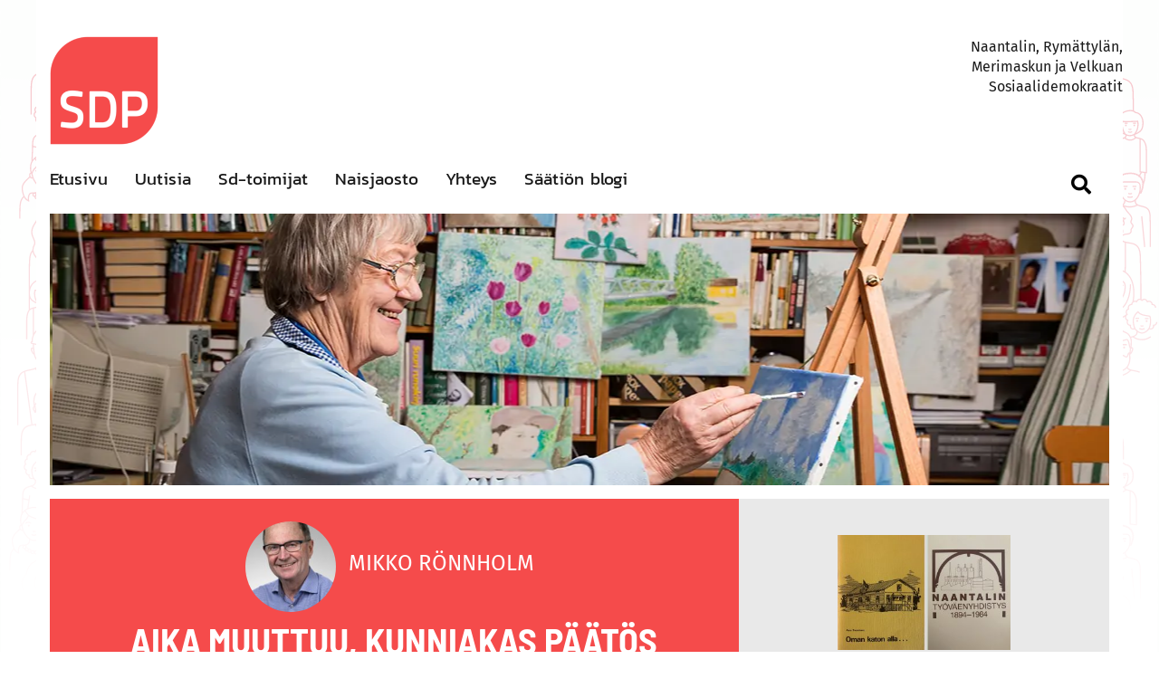

--- FILE ---
content_type: text/html; charset=UTF-8
request_url: https://www.sdpnaantali.fi/blogi/aika-muuttuu-kunniakas-pts-seurakunnalta/
body_size: 22581
content:
<!doctype html>
<html lang="fi" prefix="og: https://ogp.me/ns#">
<head>
	<meta name="msvalidate.01" content="16A897BB508C881AB4F440C777CA83BD" />
	<meta name="theme-color" content="#000000">
	<meta charset="UTF-8">
	<meta name="viewport" content="width=device-width, initial-scale=1">
	<link rel="profile" href="https://gmpg.org/xfn/11">

	
<!-- Search Engine Optimization by Rank Math - https://rankmath.com/ -->
<title>Aika muuttuu, kunniakas päätös seurakunnalta - SDP Naantali</title>
<meta name="robots" content="follow, index, max-snippet:-1, max-video-preview:-1, max-image-preview:large"/>
<link rel="canonical" href="https://www.sdpnaantali.fi/blogi/aika-muuttuu-kunniakas-pts-seurakunnalta/" />
<meta property="og:locale" content="fi_FI" />
<meta property="og:type" content="article" />
<meta property="og:title" content="Aika muuttuu, kunniakas päätös seurakunnalta - SDP Naantali" />
<meta property="og:description" content="Harmaan Juhannuksen valopilkuksi nimeän&nbsp; Aika ja Muisto kivipaaden ympäristön kohennuksen. Kiitos menee Naantalin seurakunnalle. Seurakunnalle oli tehty naantalilaisten toimesta Suomi 100 vuotta teemaan liityen ehdotus, että muistomerkki siirrettäisiin hautausmaalle, jossa muutkin muistomerkit ovat. Tämän ajatuksen takana oli hyvä tarkoitus osoittaa kansallista yhteenkuuluvaisuutta 100-vuotisen itsenäisyyden kunnaiksi. Seurakunnan hallinto ei pitänyt siirtoa ongelmattomana. Myös aloitteen tekijänä pidin [&hellip;]" />
<meta property="og:url" content="https://www.sdpnaantali.fi/blogi/aika-muuttuu-kunniakas-pts-seurakunnalta/" />
<meta property="og:site_name" content="SDP Naantali" />
<meta property="article:section" content="Blogi" />
<meta property="og:updated_time" content="2019-01-30T10:31:06+02:00" />
<meta property="fb:app_id" content="2275029689433781" />
<meta property="og:image" content="https://www.sdpnaantali.fi/wp-content/uploads/2019/01/Aikajamuisto20180622.jpg" />
<meta property="og:image:secure_url" content="https://www.sdpnaantali.fi/wp-content/uploads/2019/01/Aikajamuisto20180622.jpg" />
<meta property="og:image:width" content="680" />
<meta property="og:image:height" content="504" />
<meta property="og:image:alt" content="Aika muuttuu, kunniakas päätös seurakunnalta" />
<meta property="og:image:type" content="image/jpeg" />
<meta property="article:published_time" content="2018-06-24T08:09:00+03:00" />
<meta property="article:modified_time" content="2019-01-30T10:31:06+02:00" />
<meta name="twitter:card" content="summary_large_image" />
<meta name="twitter:title" content="Aika muuttuu, kunniakas päätös seurakunnalta - SDP Naantali" />
<meta name="twitter:description" content="Harmaan Juhannuksen valopilkuksi nimeän&nbsp; Aika ja Muisto kivipaaden ympäristön kohennuksen. Kiitos menee Naantalin seurakunnalle. Seurakunnalle oli tehty naantalilaisten toimesta Suomi 100 vuotta teemaan liityen ehdotus, että muistomerkki siirrettäisiin hautausmaalle, jossa muutkin muistomerkit ovat. Tämän ajatuksen takana oli hyvä tarkoitus osoittaa kansallista yhteenkuuluvaisuutta 100-vuotisen itsenäisyyden kunnaiksi. Seurakunnan hallinto ei pitänyt siirtoa ongelmattomana. Myös aloitteen tekijänä pidin [&hellip;]" />
<meta name="twitter:image" content="https://www.sdpnaantali.fi/wp-content/uploads/2019/01/Aikajamuisto20180622.jpg" />
<meta name="twitter:label1" content="Written by" />
<meta name="twitter:data1" content="Mikko Rönnholm" />
<meta name="twitter:label2" content="Time to read" />
<meta name="twitter:data2" content="4 minutes" />
<script type="application/ld+json" class="rank-math-schema">{"@context":"https://schema.org","@graph":[{"@type":["Website","Organization"],"@id":"https://www.sdpnaantali.fi/#organization","name":"Sdp naantali","url":"https://www.sdpnaantali.fi","openingHours":["Monday,Tuesday,Wednesday,Thursday,Friday,Saturday,Sunday 09:00-17:00"]},{"@type":"WebSite","@id":"https://www.sdpnaantali.fi/#website","url":"https://www.sdpnaantali.fi","name":"Sdp naantali","publisher":{"@id":"https://www.sdpnaantali.fi/#organization"},"inLanguage":"fi"},{"@type":"ImageObject","@id":"https://www.sdpnaantali.fi/wp-content/uploads/2019/01/Aikajamuisto20180622.jpg","url":"https://www.sdpnaantali.fi/wp-content/uploads/2019/01/Aikajamuisto20180622.jpg","width":"680","height":"504","inLanguage":"fi"},{"@type":"WebPage","@id":"https://www.sdpnaantali.fi/blogi/aika-muuttuu-kunniakas-pts-seurakunnalta/#webpage","url":"https://www.sdpnaantali.fi/blogi/aika-muuttuu-kunniakas-pts-seurakunnalta/","name":"Aika muuttuu, kunniakas p\u00e4\u00e4t\u00f6s seurakunnalta - SDP Naantali","datePublished":"2018-06-24T08:09:00+03:00","dateModified":"2019-01-30T10:31:06+02:00","isPartOf":{"@id":"https://www.sdpnaantali.fi/#website"},"primaryImageOfPage":{"@id":"https://www.sdpnaantali.fi/wp-content/uploads/2019/01/Aikajamuisto20180622.jpg"},"inLanguage":"fi"},{"@type":"Person","@id":"https://www.sdpnaantali.fi/blogi/aika-muuttuu-kunniakas-pts-seurakunnalta/#author","name":"Mikko R\u00f6nnholm","image":{"@type":"ImageObject","@id":"https://www.sdpnaantali.fi/wp-content/uploads/2019/01/Naantalin-SDP-Mikko-Ronnholm-150x150.jpg","url":"https://www.sdpnaantali.fi/wp-content/uploads/2019/01/Naantalin-SDP-Mikko-Ronnholm-150x150.jpg","caption":"Mikko R\u00f6nnholm","inLanguage":"fi"},"worksFor":{"@id":"https://www.sdpnaantali.fi/#organization"}},{"@type":"BlogPosting","headline":"Aika muuttuu, kunniakas p\u00e4\u00e4t\u00f6s seurakunnalta - SDP Naantali","datePublished":"2018-06-24T08:09:00+03:00","dateModified":"2019-01-30T10:31:06+02:00","author":{"@id":"https://www.sdpnaantali.fi/blogi/aika-muuttuu-kunniakas-pts-seurakunnalta/#author","name":"Mikko R\u00f6nnholm"},"publisher":{"@id":"https://www.sdpnaantali.fi/#organization"},"description":"Harmaan Juhannuksen valopilkuksi nime\u00e4n&nbsp; Aika ja Muisto\nkivipaaden ymp\u00e4rist\u00f6n kohennuksen. Kiitos menee Naantalin seurakunnalle. Seurakunnalle oli tehty naantalilaisten toimesta Suomi 100 vuotta teemaan liityen ehdotus, ett\u00e4 muistomerkki\nsiirrett\u00e4isiin hautausmaalle, jossa muutkin muistomerkit ovat. T\u00e4m\u00e4n ajatuksen\ntakana oli hyv\u00e4 tarkoitus osoittaa kansallista yhteenkuuluvaisuutta\n100-vuotisen itsen\u00e4isyyden kunnaiksi.\nSeurakunnan hallinto ei pit\u00e4nyt siirtoa ongelmattomana. My\u00f6s aloitteen tekij\u00e4n\u00e4\npidin nykyist\u00e4 nykyist\u00e4 sijoituspaikkaa arvokkaana ja muistomerkille sopivana, kuten muistomerkkitoimikunnan puheenjohtajana jo paljastustilaisuudessa\nvuonna 2004 kes\u00e4kuussa lausuin\nkertoessani muistomerkin valmistumisenvaiheista: \"Huhtikuun 29 p\u00e4iv\u00e4n\u00e4\n2002 tein aloitteen kansalaissodan muistomerkist\u00e4. Yllyke ehdotukseeni tuli\nkolmesta suunnasta: \u2022&nbsp; Naantalissa\nei ollut, kuten monilla paikkakunnilla on, vapaussodan muistomerkki\u00e4 eik\u00e4\ntiet\u00e4\u00e4kseni sellaisen pystytt\u00e4misest\u00e4 ole tehty ehdotustakaan.\u2022&nbsp; Edellisen\u00e4\nkes\u00e4n\u00e4 olin havainnut, ett\u00e4 kes\u00e4lomakunnassamme Sulkavalla olivat punaisten\nmenehtyneiden nimet kaiverrettu vapaussodan muistomerkkiin samaan kiveen\nvalkoisten kanssa.\u2022&nbsp; Tiedot\npaikkakuntakohtaisista menehtyneist\u00e4 olivat juuri julkaistu netiss\u00e4. N\u00e4ist\u00e4 rohkaistuneena esitin ryhm\u00e4mme puolesta aloitteen, jonka\nponsi osa kuului seuraavasti: ett\u00e4 kansalaissodassa menehtyneill\u00e4 pystytett\u00e4isiin\nvaatimaton muistomerkki Naantalin vanhalle hautausmaalle ja ett\u00e4 kaupunki\nehdottaisi kaupungin ja seurakunnan yhteist\u00e4 ty\u00f6ryhm\u00e4\u00e4 edist\u00e4m\u00e4\u00e4n t\u00e4t\u00e4\nhanketta. Toiveemme Naantalin kaupungin p\u00e4\u00e4tt\u00e4jien valistuneesta\nmielenlaadusta osoittautui oikeaksi ja niin kaupunginhallitus asetti\nmuistomerkkitoimikunnan ja valtuusto my\u00f6nsi tarkoitukseen rahaa. T\u00e4st\u00e4 on\naihetta lausua kunnioittava kiitos erityisesti niille, joille arvaan p\u00e4\u00e4t\u00f6ksen\nolleen raskaan. Pieni mutka muistomerkin matkaan tuli siit\u00e4, ett\u00e4\nkirkkoneuvosto ei sallinut sijoittamaan muistomerkki\u00e4 hautausmaalle paikkaan,\njohon se suunniteltiin. Muistomerkille l\u00f6ytyi kuitenkin t\u00e4m\u00e4 erinomaisen hieno\nsijoituspaikka t\u00e4\u00e4lt\u00e4 Ailosten niemelt\u00e4. Ikiaikainen luonto on levitt\u00e4nyt\nsuuren tammen muodossa suojelevat k\u00e4tens\u00e4 vaatimattomien kansalaisten nimill\u00e4\nvarustetun muistomerkin p\u00e4\u00e4lle. Kivi sijaitsee sopivasti syrj\u00e4ss\u00e4 eik\u00e4 ole hautausmaalla\nk\u00e4yvien tai kirkkoon menevien silmiss\u00e4. Paikka on kuitenkin arvokas ja\nkeskeinen ja helposti t\u00e4t\u00e4 taideteosta katsomaan tulevien saavutettavissa.\"Avauspuheen aikana selke\u00e4sti olin kertonut, ett\u00e4 muistomerkin paikka on erinomainen. N\u00e4in my\u00f6s viestitin seurakunna p\u00e4\u00e4t\u00f6ksentekij\u00f6ille. Muistomerkkikysymyst\u00e4 olin pohtinut 2004 huhtikuussa kirjoituksessa,\njonka t\u00e4h\u00e4n liit\u00e4n: Tutkimustietojen perusteella voi selke\u00e4sti todeta, ett\u00e4\nNaantali kuului sodan rauhallisiin paikkakuntiin. T\u00e4\u00e4ll\u00e4 ei ole valkoisia\nuhreja eik\u00e4 siten sankarivainajia eik\u00e4 siten ole ollut muistomerkkej\u00e4k\u00e4\u00e4n.\nTietoni mukaan Naantalin suojeluskunta perustettiin vasta sodan k\u00e4\u00e4nteen\nj\u00e4lkeen 15 p\u00e4iv\u00e4n\u00e4 huhtikuuta 1918. Naantalin punakaartilaiset saivatkin p\u00e4\u00e4osin nk.\njunankivitt\u00e4j\u00e4n tuomioita (is\u00e4ni, joka taisi olla Naantalin kaartin\njonkinlainen plutoonan p\u00e4\u00e4llikk\u00f6), k\u00e4ytt\u00e4m\u00e4 termi. Tarkoitti sit\u00e4, ett\u00e4 olivat\naiheuttaneet vahinkoa ja osallistuneet vallankumoukselliseen toimintaan, mutta\neiv\u00e4t olleet syyllistyneet sotarikoksiin. Naantalissa kuitenkin riidat omaisuudesta eli kaupunki vaati\nkorvauksena punakaartilaisten vahingonteoista NTY:n taloa ja omaisuutta.\nNaantalin Raastuvan oikeus yhtyi vaatimuksiin ja Turun Hovioikeus hylk\u00e4si\nvaatimuksen, mutta m\u00e4\u00e4r\u00e4si oikeudenk\u00e4yntikuut NTY:lle, mutta Korkein oikeus hylk\u00e4si\nvaatimukset ja hovioikeuden p\u00e4\u00e4t\u00f6ksen oikeudenk\u00e4yntikuluista ja niin Naantalin\nty\u00f6v\u00e4entalo j\u00e4i NTY:lle. Torvet tosin palautettiin vasta viime sotien j\u00e4lkeen. Eli edell\u00e4 oleva\nmateriaali ja tieto huomioon ottaen voi varmaankin todeta: \u2022&nbsp; Naantali\nv\u00e4lttyi sodan pahimmilta kokemuksilta: terrorilta \u2022&nbsp; Mutta\ntietenkin pikkupaikkakunnalla alle 1.000 asukasta luokittelu seurasi sotaa ja\ntietenkin punaiset olivat selv\u00e4sti toisen luokan kansalaisia ja niin t\u00e4\u00e4ll\u00e4\nkuin muuallakin voi todeta talvi- ja jatkosodan yhdist\u00e4neen. Hyv\u00e4 esimerkkin\u00e4\novat&nbsp; ihan V\u00e4in\u00f6 Linnaa mukaillen\nLuotosen veljekset, joista Eemilin nimi on t\u00e4ss\u00e4 kivess\u00e4 ja kahden nuoremman\nveljen nimet sankarihaudalla. \u2022&nbsp; Aihe\non kuitenkin ollut t\u00e4\u00e4ll\u00e4 arka ja se on ollut jonkinlainen luuranko kaapissa:\nAsia tunnettiin, mutta ei siit\u00e4 puhuttu. \u2022&nbsp; Min\u00e4kin\nolin asiaa pitk\u00e4\u00e4n harrastaneena ja melko kokeneena poliitikkona varovainen\nasian esille nostamisessa: Ep\u00e4ilyni on, ett\u00e4 paljon aikaisemmin ei asiaa olisi\nvoinut saada l\u00e4pi ja viel\u00e4kin kirkkoneuvoston kanta heijastelee ep\u00e4ilyksi\u00e4. \u2022&nbsp; Onko\nsitten riskin\u00e4, ett\u00e4 kiven pystytt\u00e4minen repii haavoja auki ja synnytt\u00e4\u00e4\nvanhoja intohimoja? o&nbsp; Hyvin ep\u00e4todenn\u00e4k\u00f6ist\u00e4 juuri siit\u00e4 johtuen, ettei ole henkil\u00f6kohtaisia kaunoja\nainakaan veriteoista johtuvia ja toiseksi asioista on puhuttu jatkuvasti ja\nlopulta on kansalaissodan uhrien kokokuva saatu luotettavasti selvitetty\u00e4. o&nbsp; My\u00f6sk\u00e4\u00e4n\nasialla ei ole poliittista merkityst\u00e4: T\u00e4m\u00e4 ei laske eik\u00e4 nosta puolueiden\nkannatusta eik\u00e4 varsinkaan kukaan ajatteleva ihminen pelk\u00e4\u00e4 uutta\nty\u00f6v\u00e4envallankumousta. \u2022&nbsp; Miksi\nsitten muistomerkki? Miksi ylip\u00e4\u00e4t\u00e4ns\u00e4 muistomerkkej\u00e4? voisi olla retorinen\nvastus kysymykseen. Mutta varsinainen vastaus voisi olla, ett\u00e4 historian\ntapahtumat sin\u00e4ns\u00e4 saavat olla l\u00e4sn\u00e4 t\u00e4ss\u00e4 p\u00e4iv\u00e4ss\u00e4. Aivan erityisesti t\u00e4h\u00e4n\nkansalaissotaan liittyy n\u00e4k\u00f6kohta, joka laajentaa n\u00e4k\u00f6kentt\u00e4\u00e4 nykyisiin\nkriiseihin: Vasta 86 vuotta sitten t\u00e4ss\u00e4 sivistyneess\u00e4 maassa selviteltiin\nasein kansalaisten v\u00e4lej\u00e4. Mik\u00e4 ihme sitten on, ett\u00e4 niit\u00e4 tapahtuu muualla\nmaailmassa nykyisin. \u2022&nbsp; Joudummekin kysym\u00e4\u00e4n miksi kansalaissodan tyyppinen konflikti p\u00e4\u00e4si syntym\u00e4\u00e4n?\nSuomen sis\u00e4isiss\u00e4 oloissa oli varmaan syit\u00e4. Pitk\u00e4\u00e4n jatkunut ensimm\u00e4inen\nmaailmansota toi puutetta ja kurjuutta. Taistelu vallasta oli katkeraa\nEduskunnan hajotuksen seurauksena ja asetelmat radikalisoituivat, mutta\nvarsinainen ratkaiseva tekij\u00e4 oli muu maailma ja ensisijaisesti Ven\u00e4j\u00e4n\nvallankumous. Meid\u00e4n kohtalomme oli jo tuolloin ja on ollut aina syv\u00e4ss\u00e4\nyhteydess\u00e4 ymp\u00e4r\u00f6iv\u00e4n maailman tapahtumiin. Emme ole lintukoto ja toisaalta\nmeill\u00e4 tulee olla kyky k\u00e4ytt\u00e4\u00e4 tilaisuuksia hyv\u00e4ksi. \u2022&nbsp; T\u00e4ll\u00e4\nmuistomerkill\u00e4 muistetaan yht\u00e4 Suomen suurta murrosta: T\u00e4n\u00e4\u00e4n puhutaan luovasta\ntuhosta ja esimerkkin\u00e4 k\u00e4ytet\u00e4\u00e4n talousel\u00e4m\u00e4n 1990 luvun lamaa.\nKansalaissodasta ei tohdi k\u00e4ytt\u00e4\u00e4 tuollaista ilmaisua: Mutta tuhosta nousi\nkuitenkin hyv\u00e4\u00e4kin: Demokratia vahvistui menettelytavaksi ja torpparit\nvapautettiin. Suomen ty\u00f6v\u00e4enliikkeen enemmist\u00f6 k\u00e4\u00e4ntyi vaalilipun ja rauhan\nasialle ja toisaalta varmaankin hallitsevalla puolella kasvoi itsetunto\nasioiden hoitamisen onnistumisesta. \u2022&nbsp; Mutta\nennen muuta kaiken murroksen keskell\u00e4 t\u00e4ll\u00e4 muistomerkill\u00e4 halutaan muistaa,\nett\u00e4 aina kaikessa mukana on ihminen, yksil\u00f6 ainutkertaisena ilmi\u00f6n\u00e4. Heit\u00e4\nmuistamme, joiden el\u00e4m\u00e4 loppui ennen aikojaan murokseen, jota johdattelivat\nheit\u00e4 suuremmat voimat. \u2022&nbsp; T\u00e4llainen\nmuistomerkki muistuttaa my\u00f6s ihmisoikeuksien kalliista asiasta. Jokaisella\nyksil\u00f6ll\u00e4 tulee olla oikeus vakaumukseen, mutta vahvakaan usko vakaumukseen ei\noikeuta toisen vakaumuksen v\u00e4kivaltaiseen loukkaamiseen. T\u00e4m\u00e4n asian\nsuomalaiset ovat oppineet ja toivottavasti voimme t\u00e4ss\u00e4 asiassa olla\nesimerkkin\u00e4 maailman murroksissa t\u00e4n\u00e4\u00e4n ja huomenna. Kiert\u00e4ess\u00e4ni juhannusaaton Lappalaistenm\u00e4en tanssilavalta&nbsp;\nrannan kautta kirkonm\u00e4elle tapasin hiljaisuuden keskell\u00e4 t\u00e4m\u00e4n muistomerkin,\njonka ymp\u00e4rist\u00f6 oli kunnostettu ja istutuksin somistettu. T\u00e4m\u00e4 seurakunnan toimi ja\nlupaus muistomerkin hoidosta on kaunis tapa hoitaa t\u00e4m\u00e4 asia kunniakkaaseen\np\u00e4\u00e4t\u00f6kseen.MR","name":"Aika muuttuu, kunniakas p\u00e4\u00e4t\u00f6s seurakunnalta - SDP Naantali","@id":"https://www.sdpnaantali.fi/blogi/aika-muuttuu-kunniakas-pts-seurakunnalta/#richSnippet","isPartOf":{"@id":"https://www.sdpnaantali.fi/blogi/aika-muuttuu-kunniakas-pts-seurakunnalta/#webpage"},"image":{"@id":"https://www.sdpnaantali.fi/wp-content/uploads/2019/01/Aikajamuisto20180622.jpg"},"inLanguage":"fi","mainEntityOfPage":{"@id":"https://www.sdpnaantali.fi/blogi/aika-muuttuu-kunniakas-pts-seurakunnalta/#webpage"}}]}</script>
<!-- /Rank Math WordPress SEO plugin -->

<link rel='dns-prefetch' href='//www.sdpnaantali.fi' />
<link rel='preconnect' href='//www.google-analytics.com' />

<link rel="alternate" type="application/rss+xml" title="SDP Naantali &raquo; syöte" href="https://www.sdpnaantali.fi/feed/" />
<link rel="alternate" type="application/rss+xml" title="SDP Naantali &raquo; kommenttien syöte" href="https://www.sdpnaantali.fi/comments/feed/" />
<link rel="alternate" type="application/rss+xml" title="SDP Naantali &raquo; Aika muuttuu, kunniakas päätös seurakunnalta kommenttien syöte" href="https://www.sdpnaantali.fi/blogi/aika-muuttuu-kunniakas-pts-seurakunnalta/feed/" />
<link rel="alternate" title="oEmbed (JSON)" type="application/json+oembed" href="https://www.sdpnaantali.fi/wp-json/oembed/1.0/embed?url=https%3A%2F%2Fwww.sdpnaantali.fi%2Fblogi%2Faika-muuttuu-kunniakas-pts-seurakunnalta%2F" />
<link rel="alternate" title="oEmbed (XML)" type="text/xml+oembed" href="https://www.sdpnaantali.fi/wp-json/oembed/1.0/embed?url=https%3A%2F%2Fwww.sdpnaantali.fi%2Fblogi%2Faika-muuttuu-kunniakas-pts-seurakunnalta%2F&#038;format=xml" />
<style id='wp-img-auto-sizes-contain-inline-css' type='text/css'>
img:is([sizes=auto i],[sizes^="auto," i]){contain-intrinsic-size:3000px 1500px}
/*# sourceURL=wp-img-auto-sizes-contain-inline-css */
</style>
<style id='wp-block-library-inline-css' type='text/css'>
:root{--wp-block-synced-color:#7a00df;--wp-block-synced-color--rgb:122,0,223;--wp-bound-block-color:var(--wp-block-synced-color);--wp-editor-canvas-background:#ddd;--wp-admin-theme-color:#007cba;--wp-admin-theme-color--rgb:0,124,186;--wp-admin-theme-color-darker-10:#006ba1;--wp-admin-theme-color-darker-10--rgb:0,107,160.5;--wp-admin-theme-color-darker-20:#005a87;--wp-admin-theme-color-darker-20--rgb:0,90,135;--wp-admin-border-width-focus:2px}@media (min-resolution:192dpi){:root{--wp-admin-border-width-focus:1.5px}}.wp-element-button{cursor:pointer}:root .has-very-light-gray-background-color{background-color:#eee}:root .has-very-dark-gray-background-color{background-color:#313131}:root .has-very-light-gray-color{color:#eee}:root .has-very-dark-gray-color{color:#313131}:root .has-vivid-green-cyan-to-vivid-cyan-blue-gradient-background{background:linear-gradient(135deg,#00d084,#0693e3)}:root .has-purple-crush-gradient-background{background:linear-gradient(135deg,#34e2e4,#4721fb 50%,#ab1dfe)}:root .has-hazy-dawn-gradient-background{background:linear-gradient(135deg,#faaca8,#dad0ec)}:root .has-subdued-olive-gradient-background{background:linear-gradient(135deg,#fafae1,#67a671)}:root .has-atomic-cream-gradient-background{background:linear-gradient(135deg,#fdd79a,#004a59)}:root .has-nightshade-gradient-background{background:linear-gradient(135deg,#330968,#31cdcf)}:root .has-midnight-gradient-background{background:linear-gradient(135deg,#020381,#2874fc)}:root{--wp--preset--font-size--normal:16px;--wp--preset--font-size--huge:42px}.has-regular-font-size{font-size:1em}.has-larger-font-size{font-size:2.625em}.has-normal-font-size{font-size:var(--wp--preset--font-size--normal)}.has-huge-font-size{font-size:var(--wp--preset--font-size--huge)}.has-text-align-center{text-align:center}.has-text-align-left{text-align:left}.has-text-align-right{text-align:right}.has-fit-text{white-space:nowrap!important}#end-resizable-editor-section{display:none}.aligncenter{clear:both}.items-justified-left{justify-content:flex-start}.items-justified-center{justify-content:center}.items-justified-right{justify-content:flex-end}.items-justified-space-between{justify-content:space-between}.screen-reader-text{border:0;clip-path:inset(50%);height:1px;margin:-1px;overflow:hidden;padding:0;position:absolute;width:1px;word-wrap:normal!important}.screen-reader-text:focus{background-color:#ddd;clip-path:none;color:#444;display:block;font-size:1em;height:auto;left:5px;line-height:normal;padding:15px 23px 14px;text-decoration:none;top:5px;width:auto;z-index:100000}html :where(.has-border-color){border-style:solid}html :where([style*=border-top-color]){border-top-style:solid}html :where([style*=border-right-color]){border-right-style:solid}html :where([style*=border-bottom-color]){border-bottom-style:solid}html :where([style*=border-left-color]){border-left-style:solid}html :where([style*=border-width]){border-style:solid}html :where([style*=border-top-width]){border-top-style:solid}html :where([style*=border-right-width]){border-right-style:solid}html :where([style*=border-bottom-width]){border-bottom-style:solid}html :where([style*=border-left-width]){border-left-style:solid}html :where(img[class*=wp-image-]){height:auto;max-width:100%}:where(figure){margin:0 0 1em}html :where(.is-position-sticky){--wp-admin--admin-bar--position-offset:var(--wp-admin--admin-bar--height,0px)}@media screen and (max-width:600px){html :where(.is-position-sticky){--wp-admin--admin-bar--position-offset:0px}}

/*# sourceURL=wp-block-library-inline-css */
</style><style id='global-styles-inline-css' type='text/css'>
:root{--wp--preset--aspect-ratio--square: 1;--wp--preset--aspect-ratio--4-3: 4/3;--wp--preset--aspect-ratio--3-4: 3/4;--wp--preset--aspect-ratio--3-2: 3/2;--wp--preset--aspect-ratio--2-3: 2/3;--wp--preset--aspect-ratio--16-9: 16/9;--wp--preset--aspect-ratio--9-16: 9/16;--wp--preset--color--black: #000000;--wp--preset--color--cyan-bluish-gray: #abb8c3;--wp--preset--color--white: #ffffff;--wp--preset--color--pale-pink: #f78da7;--wp--preset--color--vivid-red: #cf2e2e;--wp--preset--color--luminous-vivid-orange: #ff6900;--wp--preset--color--luminous-vivid-amber: #fcb900;--wp--preset--color--light-green-cyan: #7bdcb5;--wp--preset--color--vivid-green-cyan: #00d084;--wp--preset--color--pale-cyan-blue: #8ed1fc;--wp--preset--color--vivid-cyan-blue: #0693e3;--wp--preset--color--vivid-purple: #9b51e0;--wp--preset--gradient--vivid-cyan-blue-to-vivid-purple: linear-gradient(135deg,rgb(6,147,227) 0%,rgb(155,81,224) 100%);--wp--preset--gradient--light-green-cyan-to-vivid-green-cyan: linear-gradient(135deg,rgb(122,220,180) 0%,rgb(0,208,130) 100%);--wp--preset--gradient--luminous-vivid-amber-to-luminous-vivid-orange: linear-gradient(135deg,rgb(252,185,0) 0%,rgb(255,105,0) 100%);--wp--preset--gradient--luminous-vivid-orange-to-vivid-red: linear-gradient(135deg,rgb(255,105,0) 0%,rgb(207,46,46) 100%);--wp--preset--gradient--very-light-gray-to-cyan-bluish-gray: linear-gradient(135deg,rgb(238,238,238) 0%,rgb(169,184,195) 100%);--wp--preset--gradient--cool-to-warm-spectrum: linear-gradient(135deg,rgb(74,234,220) 0%,rgb(151,120,209) 20%,rgb(207,42,186) 40%,rgb(238,44,130) 60%,rgb(251,105,98) 80%,rgb(254,248,76) 100%);--wp--preset--gradient--blush-light-purple: linear-gradient(135deg,rgb(255,206,236) 0%,rgb(152,150,240) 100%);--wp--preset--gradient--blush-bordeaux: linear-gradient(135deg,rgb(254,205,165) 0%,rgb(254,45,45) 50%,rgb(107,0,62) 100%);--wp--preset--gradient--luminous-dusk: linear-gradient(135deg,rgb(255,203,112) 0%,rgb(199,81,192) 50%,rgb(65,88,208) 100%);--wp--preset--gradient--pale-ocean: linear-gradient(135deg,rgb(255,245,203) 0%,rgb(182,227,212) 50%,rgb(51,167,181) 100%);--wp--preset--gradient--electric-grass: linear-gradient(135deg,rgb(202,248,128) 0%,rgb(113,206,126) 100%);--wp--preset--gradient--midnight: linear-gradient(135deg,rgb(2,3,129) 0%,rgb(40,116,252) 100%);--wp--preset--font-size--small: 13px;--wp--preset--font-size--medium: 20px;--wp--preset--font-size--large: 36px;--wp--preset--font-size--x-large: 42px;--wp--preset--spacing--20: 0.44rem;--wp--preset--spacing--30: 0.67rem;--wp--preset--spacing--40: 1rem;--wp--preset--spacing--50: 1.5rem;--wp--preset--spacing--60: 2.25rem;--wp--preset--spacing--70: 3.38rem;--wp--preset--spacing--80: 5.06rem;--wp--preset--shadow--natural: 6px 6px 9px rgba(0, 0, 0, 0.2);--wp--preset--shadow--deep: 12px 12px 50px rgba(0, 0, 0, 0.4);--wp--preset--shadow--sharp: 6px 6px 0px rgba(0, 0, 0, 0.2);--wp--preset--shadow--outlined: 6px 6px 0px -3px rgb(255, 255, 255), 6px 6px rgb(0, 0, 0);--wp--preset--shadow--crisp: 6px 6px 0px rgb(0, 0, 0);}:where(.is-layout-flex){gap: 0.5em;}:where(.is-layout-grid){gap: 0.5em;}body .is-layout-flex{display: flex;}.is-layout-flex{flex-wrap: wrap;align-items: center;}.is-layout-flex > :is(*, div){margin: 0;}body .is-layout-grid{display: grid;}.is-layout-grid > :is(*, div){margin: 0;}:where(.wp-block-columns.is-layout-flex){gap: 2em;}:where(.wp-block-columns.is-layout-grid){gap: 2em;}:where(.wp-block-post-template.is-layout-flex){gap: 1.25em;}:where(.wp-block-post-template.is-layout-grid){gap: 1.25em;}.has-black-color{color: var(--wp--preset--color--black) !important;}.has-cyan-bluish-gray-color{color: var(--wp--preset--color--cyan-bluish-gray) !important;}.has-white-color{color: var(--wp--preset--color--white) !important;}.has-pale-pink-color{color: var(--wp--preset--color--pale-pink) !important;}.has-vivid-red-color{color: var(--wp--preset--color--vivid-red) !important;}.has-luminous-vivid-orange-color{color: var(--wp--preset--color--luminous-vivid-orange) !important;}.has-luminous-vivid-amber-color{color: var(--wp--preset--color--luminous-vivid-amber) !important;}.has-light-green-cyan-color{color: var(--wp--preset--color--light-green-cyan) !important;}.has-vivid-green-cyan-color{color: var(--wp--preset--color--vivid-green-cyan) !important;}.has-pale-cyan-blue-color{color: var(--wp--preset--color--pale-cyan-blue) !important;}.has-vivid-cyan-blue-color{color: var(--wp--preset--color--vivid-cyan-blue) !important;}.has-vivid-purple-color{color: var(--wp--preset--color--vivid-purple) !important;}.has-black-background-color{background-color: var(--wp--preset--color--black) !important;}.has-cyan-bluish-gray-background-color{background-color: var(--wp--preset--color--cyan-bluish-gray) !important;}.has-white-background-color{background-color: var(--wp--preset--color--white) !important;}.has-pale-pink-background-color{background-color: var(--wp--preset--color--pale-pink) !important;}.has-vivid-red-background-color{background-color: var(--wp--preset--color--vivid-red) !important;}.has-luminous-vivid-orange-background-color{background-color: var(--wp--preset--color--luminous-vivid-orange) !important;}.has-luminous-vivid-amber-background-color{background-color: var(--wp--preset--color--luminous-vivid-amber) !important;}.has-light-green-cyan-background-color{background-color: var(--wp--preset--color--light-green-cyan) !important;}.has-vivid-green-cyan-background-color{background-color: var(--wp--preset--color--vivid-green-cyan) !important;}.has-pale-cyan-blue-background-color{background-color: var(--wp--preset--color--pale-cyan-blue) !important;}.has-vivid-cyan-blue-background-color{background-color: var(--wp--preset--color--vivid-cyan-blue) !important;}.has-vivid-purple-background-color{background-color: var(--wp--preset--color--vivid-purple) !important;}.has-black-border-color{border-color: var(--wp--preset--color--black) !important;}.has-cyan-bluish-gray-border-color{border-color: var(--wp--preset--color--cyan-bluish-gray) !important;}.has-white-border-color{border-color: var(--wp--preset--color--white) !important;}.has-pale-pink-border-color{border-color: var(--wp--preset--color--pale-pink) !important;}.has-vivid-red-border-color{border-color: var(--wp--preset--color--vivid-red) !important;}.has-luminous-vivid-orange-border-color{border-color: var(--wp--preset--color--luminous-vivid-orange) !important;}.has-luminous-vivid-amber-border-color{border-color: var(--wp--preset--color--luminous-vivid-amber) !important;}.has-light-green-cyan-border-color{border-color: var(--wp--preset--color--light-green-cyan) !important;}.has-vivid-green-cyan-border-color{border-color: var(--wp--preset--color--vivid-green-cyan) !important;}.has-pale-cyan-blue-border-color{border-color: var(--wp--preset--color--pale-cyan-blue) !important;}.has-vivid-cyan-blue-border-color{border-color: var(--wp--preset--color--vivid-cyan-blue) !important;}.has-vivid-purple-border-color{border-color: var(--wp--preset--color--vivid-purple) !important;}.has-vivid-cyan-blue-to-vivid-purple-gradient-background{background: var(--wp--preset--gradient--vivid-cyan-blue-to-vivid-purple) !important;}.has-light-green-cyan-to-vivid-green-cyan-gradient-background{background: var(--wp--preset--gradient--light-green-cyan-to-vivid-green-cyan) !important;}.has-luminous-vivid-amber-to-luminous-vivid-orange-gradient-background{background: var(--wp--preset--gradient--luminous-vivid-amber-to-luminous-vivid-orange) !important;}.has-luminous-vivid-orange-to-vivid-red-gradient-background{background: var(--wp--preset--gradient--luminous-vivid-orange-to-vivid-red) !important;}.has-very-light-gray-to-cyan-bluish-gray-gradient-background{background: var(--wp--preset--gradient--very-light-gray-to-cyan-bluish-gray) !important;}.has-cool-to-warm-spectrum-gradient-background{background: var(--wp--preset--gradient--cool-to-warm-spectrum) !important;}.has-blush-light-purple-gradient-background{background: var(--wp--preset--gradient--blush-light-purple) !important;}.has-blush-bordeaux-gradient-background{background: var(--wp--preset--gradient--blush-bordeaux) !important;}.has-luminous-dusk-gradient-background{background: var(--wp--preset--gradient--luminous-dusk) !important;}.has-pale-ocean-gradient-background{background: var(--wp--preset--gradient--pale-ocean) !important;}.has-electric-grass-gradient-background{background: var(--wp--preset--gradient--electric-grass) !important;}.has-midnight-gradient-background{background: var(--wp--preset--gradient--midnight) !important;}.has-small-font-size{font-size: var(--wp--preset--font-size--small) !important;}.has-medium-font-size{font-size: var(--wp--preset--font-size--medium) !important;}.has-large-font-size{font-size: var(--wp--preset--font-size--large) !important;}.has-x-large-font-size{font-size: var(--wp--preset--font-size--x-large) !important;}
/*# sourceURL=global-styles-inline-css */
</style>

<style id='classic-theme-styles-inline-css' type='text/css'>
/*! This file is auto-generated */
.wp-block-button__link{color:#fff;background-color:#32373c;border-radius:9999px;box-shadow:none;text-decoration:none;padding:calc(.667em + 2px) calc(1.333em + 2px);font-size:1.125em}.wp-block-file__button{background:#32373c;color:#fff;text-decoration:none}
/*# sourceURL=/wp-includes/css/classic-themes.min.css */
</style>
<link data-minify="1" rel='stylesheet' id='ppress-frontend-css' href='https://www.sdpnaantali.fi/wp-content/cache/min/1/wp-content/plugins/wp-user-avatar/assets/css/frontend.min.css?ver=1767873483' type='text/css' media='all' />
<link rel='stylesheet' id='ppress-flatpickr-css' href='https://www.sdpnaantali.fi/wp-content/plugins/wp-user-avatar/assets/flatpickr/flatpickr.min.css?ver=4.16.8' type='text/css' media='all' />
<link rel='stylesheet' id='ppress-select2-css' href='https://www.sdpnaantali.fi/wp-content/plugins/wp-user-avatar/assets/select2/select2.min.css?ver=6.9' type='text/css' media='all' />
<link data-minify="1" rel='stylesheet' id='jquery-bxslider-css' href='https://www.sdpnaantali.fi/wp-content/cache/min/1/wp-content/plugins/bb-plugin/css/jquery.bxslider.css?ver=1767873483' type='text/css' media='all' />
<link data-minify="1" rel='stylesheet' id='fl-builder-layout-bundle-3d7a4231308c5655d7c169f242e2d053-css' href='https://www.sdpnaantali.fi/wp-content/cache/min/1/wp-content/uploads/bb-plugin/cache/3d7a4231308c5655d7c169f242e2d053-layout-bundle.css?ver=1767873572' type='text/css' media='all' />
<link data-minify="1" rel='stylesheet' id='httpswww-salskea-fi-style-css' href='https://www.sdpnaantali.fi/wp-content/cache/min/1/wp-content/themes/sdpnaantali/style.css?ver=1767873483' type='text/css' media='all' />
<link data-minify="1" rel='stylesheet' id='fontawesome-css' href='https://www.sdpnaantali.fi/wp-content/cache/min/1/wp-content/themes/sdpnaantali/assets/fonts/fontawesome/css/all.css?ver=1767873483' type='text/css' media='all' />
<link data-minify="1" rel='stylesheet' id='firasans-css' href='https://www.sdpnaantali.fi/wp-content/cache/min/1/wp-content/themes/sdpnaantali/assets/fonts/fira-sans/firasans.css?ver=1767873483' type='text/css' media='all' />
<link data-minify="1" rel='stylesheet' id='barlow-semi-condensed-css' href='https://www.sdpnaantali.fi/wp-content/cache/min/1/wp-content/themes/sdpnaantali/assets/fonts/barlow-semi-condensed/barlow-semi-condensed.css?ver=1767873483' type='text/css' media='all' />
<link data-minify="1" rel='stylesheet' id='kanit-css' href='https://www.sdpnaantali.fi/wp-content/cache/min/1/wp-content/themes/sdpnaantali/assets/fonts/kanit/kanit.css?ver=1767873483' type='text/css' media='all' />
<link data-minify="1" rel='stylesheet' id='site-css-css' href='https://www.sdpnaantali.fi/wp-content/cache/min/1/wp-content/themes/sdpnaantali/assets/css/custom.css?ver=1767873483' type='text/css' media='all' />
<link data-minify="1" rel='stylesheet' id='applevalikko-css' href='https://www.sdpnaantali.fi/wp-content/cache/min/1/wp-content/themes/sdpnaantali/assets/css/applevalikko.css?ver=1767873483' type='text/css' media='all' />
<link data-minify="1" rel='stylesheet' id='heateor_sss_frontend_css-css' href='https://www.sdpnaantali.fi/wp-content/cache/min/1/wp-content/plugins/sassy-social-share/public/css/sassy-social-share-public.css?ver=1767873484' type='text/css' media='all' />
<style id='heateor_sss_frontend_css-inline-css' type='text/css'>
.heateor_sss_button_instagram span.heateor_sss_svg,a.heateor_sss_instagram span.heateor_sss_svg{background:radial-gradient(circle at 30% 107%,#fdf497 0,#fdf497 5%,#fd5949 45%,#d6249f 60%,#285aeb 90%)}.heateor_sss_horizontal_sharing .heateor_sss_svg,.heateor_sss_standard_follow_icons_container .heateor_sss_svg{color:#fff;border-width:0px;border-style:solid;border-color:transparent}.heateor_sss_horizontal_sharing .heateorSssTCBackground{color:#666}.heateor_sss_horizontal_sharing span.heateor_sss_svg:hover,.heateor_sss_standard_follow_icons_container span.heateor_sss_svg:hover{border-color:transparent;}.heateor_sss_vertical_sharing span.heateor_sss_svg,.heateor_sss_floating_follow_icons_container span.heateor_sss_svg{color:#fff;border-width:0px;border-style:solid;border-color:transparent;}.heateor_sss_vertical_sharing .heateorSssTCBackground{color:#666;}.heateor_sss_vertical_sharing span.heateor_sss_svg:hover,.heateor_sss_floating_follow_icons_container span.heateor_sss_svg:hover{border-color:transparent;}@media screen and (max-width:783px) {.heateor_sss_vertical_sharing{display:none!important}}
/*# sourceURL=heateor_sss_frontend_css-inline-css */
</style>
<link data-minify="1" rel='stylesheet' id='font-awesome-5-css' href='https://www.sdpnaantali.fi/wp-content/cache/min/1/wp-content/plugins/bb-plugin/fonts/fontawesome/5.15.4/css/all.min.css?ver=1767873484' type='text/css' media='all' />
<script type="text/javascript" src="https://www.sdpnaantali.fi/wp-includes/js/jquery/jquery.min.js?ver=3.7.1" id="jquery-core-js"></script>
<script type="text/javascript" src="https://www.sdpnaantali.fi/wp-includes/js/jquery/jquery-migrate.min.js?ver=3.4.1" id="jquery-migrate-js"></script>
<script type="text/javascript" src="https://www.sdpnaantali.fi/wp-content/plugins/wp-user-avatar/assets/flatpickr/flatpickr.min.js?ver=4.16.8" id="ppress-flatpickr-js"></script>
<script type="text/javascript" src="https://www.sdpnaantali.fi/wp-content/plugins/wp-user-avatar/assets/select2/select2.min.js?ver=4.16.8" id="ppress-select2-js"></script>
<script type="text/javascript" src="https://www.sdpnaantali.fi/wp-content/themes/sdpnaantali/assets/js/applevalikko.js?ver=6.9" id="applevalikko-js-js"></script>
<script type="text/javascript" src="https://www.sdpnaantali.fi/wp-content/themes/sdpnaantali/assets/js/custom.js?ver=6.9" id="customjs-js"></script>
<link rel="https://api.w.org/" href="https://www.sdpnaantali.fi/wp-json/" /><link rel="alternate" title="JSON" type="application/json" href="https://www.sdpnaantali.fi/wp-json/wp/v2/posts/4084" /><link rel="EditURI" type="application/rsd+xml" title="RSD" href="https://www.sdpnaantali.fi/xmlrpc.php?rsd" />
<meta name="generator" content="WordPress 6.9" />
<link rel='shortlink' href='https://www.sdpnaantali.fi/?p=4084' />
<link rel="pingback" href="https://www.sdpnaantali.fi/xmlrpc.php"><link rel="icon" href="https://www.sdpnaantali.fi/wp-content/uploads/2019/01/cropped-SDP-Naantali-Favicon-512x512-32x32.png" sizes="32x32" />
<link rel="icon" href="https://www.sdpnaantali.fi/wp-content/uploads/2019/01/cropped-SDP-Naantali-Favicon-512x512-192x192.png" sizes="192x192" />
<link rel="apple-touch-icon" href="https://www.sdpnaantali.fi/wp-content/uploads/2019/01/cropped-SDP-Naantali-Favicon-512x512-180x180.png" />
<meta name="msapplication-TileImage" content="https://www.sdpnaantali.fi/wp-content/uploads/2019/01/cropped-SDP-Naantali-Favicon-512x512-270x270.png" />
<noscript><style id="rocket-lazyload-nojs-css">.rll-youtube-player, [data-lazy-src]{display:none !important;}</style></noscript><link data-minify="1" rel='stylesheet' id='gglcptch_hide-css' href='https://www.sdpnaantali.fi/wp-content/cache/min/1/wp-content/plugins/google-captcha/css/hide_badge.css?ver=1767873484' type='text/css' media='all' />
</head>

<body class="wp-singular post-template-default single single-post postid-4084 single-format-standard wp-theme-sdpnaantali fl-builder-2-9-4-2 fl-themer-1-5-2-1 fl-no-js fl-theme-builder-singular fl-theme-builder-singular-artikkelit no-sidebar">
	<div data-rocket-location-hash="29ccf98f054896b6f93ec33686d41ce1" id="fb-root"></div>
<script>(function(d, s, id) {
  var js, fjs = d.getElementsByTagName(s)[0];
  if (d.getElementById(id)) return;
  js = d.createElement(s); js.id = id;
  js.src = 'https://connect.facebook.net/en_US/sdk.js#xfbml=1&version=v3.2';
  fjs.parentNode.insertBefore(js, fjs);
}(document, 'script', 'facebook-jssdk'));</script>

<div data-rocket-location-hash="0ae9facdd2101187b276d746ff3f84f6" id="page" class="site">
	<a class="skip-link screen-reader-text" href="#content">Skip to content</a>
	
	<header data-rocket-location-hash="902f5dcb81486ab75eb070626f39f115" id="masthead" class="site-header">
					

    <div data-rocket-location-hash="edc7284e1a341dce9fea50707ddac801" id="bb-topheader" class="site-bbheader">
            <link data-minify="1" rel='stylesheet' id='fl-builder-layout-1393-css' href='https://www.sdpnaantali.fi/wp-content/cache/min/1/wp-content/uploads/bb-plugin/cache/1393-layout-partial.css?ver=1767873484' type='text/css' media='all' />
<div class="fl-builder-content fl-builder-content-1393 fl-builder-template fl-builder-layout-template fl-builder-global-templates-locked" data-post-id="1393"><div id="bb-header" class="fl-row fl-row-fixed-width fl-row-bg-color fl-node-59355502d255a fl-row-default-height fl-row-align-center" data-node="59355502d255a">
	<div class="fl-row-content-wrap">
						<div class="fl-row-content fl-row-fixed-width fl-node-content">
		
<div class="fl-col-group fl-node-59355502d425c fl-col-group-custom-width" data-node="59355502d425c">
			<div id="site-logo" class="fl-col fl-node-59580cf37a36e fl-col-bg-color fl-col-small fl-col-small-custom-width" data-node="59580cf37a36e">
	<div class="fl-col-content fl-node-content"><div id="master-logo" class="fl-module fl-module-photo fl-node-5a57419b71eb7" data-node="5a57419b71eb7">
	<div class="fl-module-content fl-node-content">
		<div class="fl-photo fl-photo-align-left" itemscope itemtype="https://schema.org/ImageObject">
	<div class="fl-photo-content fl-photo-img-png">
				<a href="/" target="_self" itemprop="url">
				<img decoding="async" class="fl-photo-img wp-image-33061 size-medium" src="data:image/svg+xml,%3Csvg%20xmlns='http://www.w3.org/2000/svg'%20viewBox='0%200%20300%20300'%3E%3C/svg%3E" alt="SDP Naantali facebook" itemprop="image" height="300" width="300" title="sdp_logo_punainen_rgb-nettikayttoon" data-lazy-srcset="https://www.sdpnaantali.fi/wp-content/uploads/2025/03/sdp_logo_punainen_rgb-nettikayttoon-300x300.png 300w, https://www.sdpnaantali.fi/wp-content/uploads/2025/03/sdp_logo_punainen_rgb-nettikayttoon-1024x1024.png 1024w, https://www.sdpnaantali.fi/wp-content/uploads/2025/03/sdp_logo_punainen_rgb-nettikayttoon-150x150.png 150w, https://www.sdpnaantali.fi/wp-content/uploads/2025/03/sdp_logo_punainen_rgb-nettikayttoon-768x768.png 768w, https://www.sdpnaantali.fi/wp-content/uploads/2025/03/sdp_logo_punainen_rgb-nettikayttoon.png 1378w" data-lazy-sizes="(max-width: 300px) 100vw, 300px" data-lazy-src="https://www.sdpnaantali.fi/wp-content/uploads/2025/03/sdp_logo_punainen_rgb-nettikayttoon-300x300.png" /><noscript><img decoding="async" class="fl-photo-img wp-image-33061 size-medium" src="https://www.sdpnaantali.fi/wp-content/uploads/2025/03/sdp_logo_punainen_rgb-nettikayttoon-300x300.png" alt="SDP Naantali facebook" itemprop="image" height="300" width="300" title="sdp_logo_punainen_rgb-nettikayttoon" srcset="https://www.sdpnaantali.fi/wp-content/uploads/2025/03/sdp_logo_punainen_rgb-nettikayttoon-300x300.png 300w, https://www.sdpnaantali.fi/wp-content/uploads/2025/03/sdp_logo_punainen_rgb-nettikayttoon-1024x1024.png 1024w, https://www.sdpnaantali.fi/wp-content/uploads/2025/03/sdp_logo_punainen_rgb-nettikayttoon-150x150.png 150w, https://www.sdpnaantali.fi/wp-content/uploads/2025/03/sdp_logo_punainen_rgb-nettikayttoon-768x768.png 768w, https://www.sdpnaantali.fi/wp-content/uploads/2025/03/sdp_logo_punainen_rgb-nettikayttoon.png 1378w" sizes="(max-width: 300px) 100vw, 300px" /></noscript>
				</a>
					</div>
	</div>
	</div>
</div>
<div id="mobile-burger" class="fl-module fl-module-html fl-node-5b64521309bed" data-node="5b64521309bed">
	<div class="fl-module-content fl-node-content">
		<div class="fl-html">
	<div class="burger-container">
      <div id="burger">
        <div class="bar topBar"></div>
        <div class="bar btmBar"></div>
      </div>
    </div></div>
	</div>
</div>
</div>
</div>
			<div class="fl-col fl-node-59355502d42f0 fl-col-bg-color" data-node="59355502d42f0">
	<div class="fl-col-content fl-node-content"><div class="fl-module fl-module-rich-text fl-node-5c3713650ab89 fl-visible-desktop fl-visible-large fl-visible-medium" data-node="5c3713650ab89">
	<div class="fl-module-content fl-node-content">
		<div class="fl-rich-text">
	<p style="text-align: right;">Naantalin, Rymättylän,<br />
Merimaskun ja Velkuan<br />
Sosiaalidemokraatit</p>
</div>
	</div>
</div>
</div>
</div>
	</div>

<div class="fl-col-group fl-node-5c3712770f818" data-node="5c3712770f818">
			<div id="bb-menu" class="fl-col fl-node-5c3712770f8b5 fl-col-bg-color" data-node="5c3712770f8b5">
	<div class="fl-col-content fl-node-content"><div id="headermenu" class="fl-module fl-module-html fl-node-5b27a99308be1" data-node="5b27a99308be1">
	<div class="fl-module-content fl-node-content">
		<div class="fl-html">
	<nav>
<div class="menu-paavalikko-container"><ul id="topmenu" class="menu nav"><li id="menu-item-1476" class="menu-item menu-item-type-post_type menu-item-object-page menu-item-home menu-item-1476"><a href="https://www.sdpnaantali.fi/">Etusivu</a></li>
<li id="menu-item-1674" class="menu-item menu-item-type-custom menu-item-object-custom menu-item-1674"><a href="/ajankohtaista">Uutisia</a></li>
<li id="menu-item-1708" class="menu-item menu-item-type-post_type menu-item-object-page menu-item-1708"><a href="https://www.sdpnaantali.fi/valtuusto-ja-luottamushenkilot/">Sd-toimijat</a></li>
<li id="menu-item-1709" class="menu-item menu-item-type-post_type menu-item-object-page menu-item-1709"><a href="https://www.sdpnaantali.fi/naisjaosto/">Naisjaosto</a></li>
<li id="menu-item-1711" class="menu-item menu-item-type-post_type menu-item-object-page menu-item-1711"><a href="https://www.sdpnaantali.fi/yhteys/">Yhteys</a></li>
<li id="menu-item-33070" class="menu-item menu-item-type-post_type menu-item-object-page menu-item-has-children menu-item-33070"><a href="https://www.sdpnaantali.fi/tyovaenyhdistyksen-saatio/">Säätiön blogi</a>
<ul class="sub-menu">
	<li id="menu-item-33144" class="menu-item menu-item-type-post_type menu-item-object-page menu-item-33144"><a href="https://www.sdpnaantali.fi/tyovaenyhdistyksen-saatio/tyovaenyhdistyksen-saatio-lyhyesti/">Työväenyhdistyksen säätiö lyhyesti</a></li>
</ul>
</li>
</ul></div><div id="tophaku">
<div class="haku-form"><form role="search" method="get" class="search-form" action="https://www.sdpnaantali.fi/">
    <label>
        <span class="screen-reader-text">Haku:</span>
        <input type="search" class="search-field"
            placeholder="Haku..."
            value="" name="s"
            title="Haku:" />
    </label>
    <input type="submit" class="search-submit"
        value="Hae" />
</form></div>
<div class="haku-btn"><i class="fas fa-search"></i></div>
</div>
</nav></div>
	</div>
</div>
</div>
</div>
	</div>
		</div>
	</div>
</div>
</div>    </div>
</header>
	<div data-rocket-location-hash="595d943ee05848cdfea111ae6e6fbd83" id="content" class="site-content">
<div data-rocket-location-hash="0308380747d3baab7768209d2905b6ab" class="fl-builder-content fl-builder-content-1648 fl-builder-global-templates-locked" data-post-id="1648"><div class="fl-row fl-row-fixed-width fl-row-bg-color fl-node-5c38eee5b0511 fl-row-default-height fl-row-align-center eka-rivi" data-node="5c38eee5b0511">
	<div class="fl-row-content-wrap">
						<div class="fl-row-content fl-row-fixed-width fl-node-content">
		
<div class="fl-col-group fl-node-5c37213778f20" data-node="5c37213778f20">
			<div class="fl-col fl-node-5c37213778f36 fl-col-bg-color" data-node="5c37213778f36">
	<div class="fl-col-content fl-node-content"><div class="fl-module fl-module-content-slider fl-node-5c37213778f37" data-node="5c37213778f37">
	<div class="fl-module-content fl-node-content">
		<div class="fl-content-slider">
	<div class="fl-content-slider-wrapper">
				<div class="fl-slide fl-slide-0 fl-slide-text-left">
			<div class="fl-slide-mobile-photo"><img fetchpriority="high" decoding="async" width="1171" height="300" loading="false" class="fl-slide-mobile-photo-img wp-image-1579" src="data:image/svg+xml,%3Csvg%20xmlns='http://www.w3.org/2000/svg'%20viewBox='0%200%201171%20300'%3E%3C/svg%3E" alt="" data-lazy-srcset="https://www.sdpnaantali.fi/wp-content/uploads/2019/01/Naantalin-SDP-karuselli1.jpg 1171w, https://www.sdpnaantali.fi/wp-content/uploads/2019/01/Naantalin-SDP-karuselli1-300x77.jpg 300w, https://www.sdpnaantali.fi/wp-content/uploads/2019/01/Naantalin-SDP-karuselli1-768x197.jpg 768w, https://www.sdpnaantali.fi/wp-content/uploads/2019/01/Naantalin-SDP-karuselli1-1024x262.jpg 1024w" data-lazy-sizes="(max-width: 1171px) 100vw, 1171px" data-lazy-src="https://www.sdpnaantali.fi/wp-content/uploads/2019/01/Naantalin-SDP-karuselli1.jpg" /><noscript><img fetchpriority="high" decoding="async" width="1171" height="300" loading="false" class="fl-slide-mobile-photo-img wp-image-1579" src="https://www.sdpnaantali.fi/wp-content/uploads/2019/01/Naantalin-SDP-karuselli1.jpg" alt="" srcset="https://www.sdpnaantali.fi/wp-content/uploads/2019/01/Naantalin-SDP-karuselli1.jpg 1171w, https://www.sdpnaantali.fi/wp-content/uploads/2019/01/Naantalin-SDP-karuselli1-300x77.jpg 300w, https://www.sdpnaantali.fi/wp-content/uploads/2019/01/Naantalin-SDP-karuselli1-768x197.jpg 768w, https://www.sdpnaantali.fi/wp-content/uploads/2019/01/Naantalin-SDP-karuselli1-1024x262.jpg 1024w" sizes="(max-width: 1171px) 100vw, 1171px" /></noscript></div><div class="fl-slide-bg-photo"></div>			<div class="fl-slide-foreground clearfix">
				<div class="fl-slide-content-wrap"><div class="fl-slide-content"></div></div>			</div>
		</div>
			<div class="fl-slide fl-slide-1 fl-slide-text-left">
			<div class="fl-slide-mobile-photo"><img decoding="async" width="1171" height="300" loading="false" class="fl-slide-mobile-photo-img wp-image-1580" src="data:image/svg+xml,%3Csvg%20xmlns='http://www.w3.org/2000/svg'%20viewBox='0%200%201171%20300'%3E%3C/svg%3E" alt="" data-lazy-srcset="https://www.sdpnaantali.fi/wp-content/uploads/2019/01/Naantalin-SDP-karuselli2.jpg 1171w, https://www.sdpnaantali.fi/wp-content/uploads/2019/01/Naantalin-SDP-karuselli2-300x77.jpg 300w, https://www.sdpnaantali.fi/wp-content/uploads/2019/01/Naantalin-SDP-karuselli2-768x197.jpg 768w, https://www.sdpnaantali.fi/wp-content/uploads/2019/01/Naantalin-SDP-karuselli2-1024x262.jpg 1024w" data-lazy-sizes="(max-width: 1171px) 100vw, 1171px" data-lazy-src="https://www.sdpnaantali.fi/wp-content/uploads/2019/01/Naantalin-SDP-karuselli2.jpg" /><noscript><img decoding="async" width="1171" height="300" loading="false" class="fl-slide-mobile-photo-img wp-image-1580" src="https://www.sdpnaantali.fi/wp-content/uploads/2019/01/Naantalin-SDP-karuselli2.jpg" alt="" srcset="https://www.sdpnaantali.fi/wp-content/uploads/2019/01/Naantalin-SDP-karuselli2.jpg 1171w, https://www.sdpnaantali.fi/wp-content/uploads/2019/01/Naantalin-SDP-karuselli2-300x77.jpg 300w, https://www.sdpnaantali.fi/wp-content/uploads/2019/01/Naantalin-SDP-karuselli2-768x197.jpg 768w, https://www.sdpnaantali.fi/wp-content/uploads/2019/01/Naantalin-SDP-karuselli2-1024x262.jpg 1024w" sizes="(max-width: 1171px) 100vw, 1171px" /></noscript></div><div class="fl-slide-bg-photo"></div>			<div class="fl-slide-foreground clearfix">
				<div class="fl-slide-content-wrap"><div class="fl-slide-content"></div></div>			</div>
		</div>
			<div class="fl-slide fl-slide-2 fl-slide-text-left">
			<div class="fl-slide-mobile-photo"><img decoding="async" width="1171" height="300" loading="false" class="fl-slide-mobile-photo-img wp-image-1581" src="data:image/svg+xml,%3Csvg%20xmlns='http://www.w3.org/2000/svg'%20viewBox='0%200%201171%20300'%3E%3C/svg%3E" alt="" data-lazy-srcset="https://www.sdpnaantali.fi/wp-content/uploads/2019/01/Naantalin-SDP-karuselli3.jpg 1171w, https://www.sdpnaantali.fi/wp-content/uploads/2019/01/Naantalin-SDP-karuselli3-300x77.jpg 300w, https://www.sdpnaantali.fi/wp-content/uploads/2019/01/Naantalin-SDP-karuselli3-768x197.jpg 768w, https://www.sdpnaantali.fi/wp-content/uploads/2019/01/Naantalin-SDP-karuselli3-1024x262.jpg 1024w" data-lazy-sizes="(max-width: 1171px) 100vw, 1171px" data-lazy-src="https://www.sdpnaantali.fi/wp-content/uploads/2019/01/Naantalin-SDP-karuselli3.jpg" /><noscript><img decoding="async" width="1171" height="300" loading="false" class="fl-slide-mobile-photo-img wp-image-1581" src="https://www.sdpnaantali.fi/wp-content/uploads/2019/01/Naantalin-SDP-karuselli3.jpg" alt="" srcset="https://www.sdpnaantali.fi/wp-content/uploads/2019/01/Naantalin-SDP-karuselli3.jpg 1171w, https://www.sdpnaantali.fi/wp-content/uploads/2019/01/Naantalin-SDP-karuselli3-300x77.jpg 300w, https://www.sdpnaantali.fi/wp-content/uploads/2019/01/Naantalin-SDP-karuselli3-768x197.jpg 768w, https://www.sdpnaantali.fi/wp-content/uploads/2019/01/Naantalin-SDP-karuselli3-1024x262.jpg 1024w" sizes="(max-width: 1171px) 100vw, 1171px" /></noscript></div><div class="fl-slide-bg-photo"></div>			<div class="fl-slide-foreground clearfix">
				<div class="fl-slide-content-wrap"><div class="fl-slide-content"></div></div>			</div>
		</div>
			<div class="fl-slide fl-slide-3 fl-slide-text-left">
			<div class="fl-slide-mobile-photo"><img decoding="async" width="1171" height="300" loading="false" class="fl-slide-mobile-photo-img wp-image-1582" src="data:image/svg+xml,%3Csvg%20xmlns='http://www.w3.org/2000/svg'%20viewBox='0%200%201171%20300'%3E%3C/svg%3E" alt="" data-lazy-srcset="https://www.sdpnaantali.fi/wp-content/uploads/2019/01/Naantalin-SDP-karuselli4.jpg 1171w, https://www.sdpnaantali.fi/wp-content/uploads/2019/01/Naantalin-SDP-karuselli4-300x77.jpg 300w, https://www.sdpnaantali.fi/wp-content/uploads/2019/01/Naantalin-SDP-karuselli4-768x197.jpg 768w, https://www.sdpnaantali.fi/wp-content/uploads/2019/01/Naantalin-SDP-karuselli4-1024x262.jpg 1024w" data-lazy-sizes="(max-width: 1171px) 100vw, 1171px" data-lazy-src="https://www.sdpnaantali.fi/wp-content/uploads/2019/01/Naantalin-SDP-karuselli4.jpg" /><noscript><img decoding="async" width="1171" height="300" loading="false" class="fl-slide-mobile-photo-img wp-image-1582" src="https://www.sdpnaantali.fi/wp-content/uploads/2019/01/Naantalin-SDP-karuselli4.jpg" alt="" srcset="https://www.sdpnaantali.fi/wp-content/uploads/2019/01/Naantalin-SDP-karuselli4.jpg 1171w, https://www.sdpnaantali.fi/wp-content/uploads/2019/01/Naantalin-SDP-karuselli4-300x77.jpg 300w, https://www.sdpnaantali.fi/wp-content/uploads/2019/01/Naantalin-SDP-karuselli4-768x197.jpg 768w, https://www.sdpnaantali.fi/wp-content/uploads/2019/01/Naantalin-SDP-karuselli4-1024x262.jpg 1024w" sizes="(max-width: 1171px) 100vw, 1171px" /></noscript></div><div class="fl-slide-bg-photo"></div>			<div class="fl-slide-foreground clearfix">
				<div class="fl-slide-content-wrap"><div class="fl-slide-content"></div></div>			</div>
		</div>
			<div class="fl-slide fl-slide-4 fl-slide-text-left">
			<div class="fl-slide-mobile-photo"><img decoding="async" width="1171" height="300" loading="false" class="fl-slide-mobile-photo-img wp-image-1583" src="data:image/svg+xml,%3Csvg%20xmlns='http://www.w3.org/2000/svg'%20viewBox='0%200%201171%20300'%3E%3C/svg%3E" alt="" data-lazy-srcset="https://www.sdpnaantali.fi/wp-content/uploads/2019/01/Naantalin-SDP-karuselli5.jpg 1171w, https://www.sdpnaantali.fi/wp-content/uploads/2019/01/Naantalin-SDP-karuselli5-300x77.jpg 300w, https://www.sdpnaantali.fi/wp-content/uploads/2019/01/Naantalin-SDP-karuselli5-768x197.jpg 768w, https://www.sdpnaantali.fi/wp-content/uploads/2019/01/Naantalin-SDP-karuselli5-1024x262.jpg 1024w" data-lazy-sizes="(max-width: 1171px) 100vw, 1171px" data-lazy-src="https://www.sdpnaantali.fi/wp-content/uploads/2019/01/Naantalin-SDP-karuselli5.jpg" /><noscript><img decoding="async" width="1171" height="300" loading="false" class="fl-slide-mobile-photo-img wp-image-1583" src="https://www.sdpnaantali.fi/wp-content/uploads/2019/01/Naantalin-SDP-karuselli5.jpg" alt="" srcset="https://www.sdpnaantali.fi/wp-content/uploads/2019/01/Naantalin-SDP-karuselli5.jpg 1171w, https://www.sdpnaantali.fi/wp-content/uploads/2019/01/Naantalin-SDP-karuselli5-300x77.jpg 300w, https://www.sdpnaantali.fi/wp-content/uploads/2019/01/Naantalin-SDP-karuselli5-768x197.jpg 768w, https://www.sdpnaantali.fi/wp-content/uploads/2019/01/Naantalin-SDP-karuselli5-1024x262.jpg 1024w" sizes="(max-width: 1171px) 100vw, 1171px" /></noscript></div><div class="fl-slide-bg-photo"></div>			<div class="fl-slide-foreground clearfix">
				<div class="fl-slide-content-wrap"><div class="fl-slide-content"></div></div>			</div>
		</div>
			<div class="fl-slide fl-slide-5 fl-slide-text-left">
			<div class="fl-slide-mobile-photo"><img decoding="async" width="1171" height="300" loading="false" class="fl-slide-mobile-photo-img wp-image-1584" src="data:image/svg+xml,%3Csvg%20xmlns='http://www.w3.org/2000/svg'%20viewBox='0%200%201171%20300'%3E%3C/svg%3E" alt="" data-lazy-srcset="https://www.sdpnaantali.fi/wp-content/uploads/2019/01/Naantalin-SDP-karuselli6.jpg 1171w, https://www.sdpnaantali.fi/wp-content/uploads/2019/01/Naantalin-SDP-karuselli6-300x77.jpg 300w, https://www.sdpnaantali.fi/wp-content/uploads/2019/01/Naantalin-SDP-karuselli6-768x197.jpg 768w, https://www.sdpnaantali.fi/wp-content/uploads/2019/01/Naantalin-SDP-karuselli6-1024x262.jpg 1024w" data-lazy-sizes="(max-width: 1171px) 100vw, 1171px" data-lazy-src="https://www.sdpnaantali.fi/wp-content/uploads/2019/01/Naantalin-SDP-karuselli6.jpg" /><noscript><img decoding="async" width="1171" height="300" loading="false" class="fl-slide-mobile-photo-img wp-image-1584" src="https://www.sdpnaantali.fi/wp-content/uploads/2019/01/Naantalin-SDP-karuselli6.jpg" alt="" srcset="https://www.sdpnaantali.fi/wp-content/uploads/2019/01/Naantalin-SDP-karuselli6.jpg 1171w, https://www.sdpnaantali.fi/wp-content/uploads/2019/01/Naantalin-SDP-karuselli6-300x77.jpg 300w, https://www.sdpnaantali.fi/wp-content/uploads/2019/01/Naantalin-SDP-karuselli6-768x197.jpg 768w, https://www.sdpnaantali.fi/wp-content/uploads/2019/01/Naantalin-SDP-karuselli6-1024x262.jpg 1024w" sizes="(max-width: 1171px) 100vw, 1171px" /></noscript></div><div class="fl-slide-bg-photo"></div>			<div class="fl-slide-foreground clearfix">
				<div class="fl-slide-content-wrap"><div class="fl-slide-content"></div></div>			</div>
		</div>
			<div class="fl-slide fl-slide-6 fl-slide-text-left">
			<div class="fl-slide-mobile-photo"><img decoding="async" width="1171" height="300" loading="false" class="fl-slide-mobile-photo-img wp-image-1585" src="data:image/svg+xml,%3Csvg%20xmlns='http://www.w3.org/2000/svg'%20viewBox='0%200%201171%20300'%3E%3C/svg%3E" alt="" data-lazy-srcset="https://www.sdpnaantali.fi/wp-content/uploads/2019/01/Naantalin-SDP-karuselli7.jpg 1171w, https://www.sdpnaantali.fi/wp-content/uploads/2019/01/Naantalin-SDP-karuselli7-300x77.jpg 300w, https://www.sdpnaantali.fi/wp-content/uploads/2019/01/Naantalin-SDP-karuselli7-768x197.jpg 768w, https://www.sdpnaantali.fi/wp-content/uploads/2019/01/Naantalin-SDP-karuselli7-1024x262.jpg 1024w" data-lazy-sizes="(max-width: 1171px) 100vw, 1171px" data-lazy-src="https://www.sdpnaantali.fi/wp-content/uploads/2019/01/Naantalin-SDP-karuselli7.jpg" /><noscript><img decoding="async" width="1171" height="300" loading="false" class="fl-slide-mobile-photo-img wp-image-1585" src="https://www.sdpnaantali.fi/wp-content/uploads/2019/01/Naantalin-SDP-karuselli7.jpg" alt="" srcset="https://www.sdpnaantali.fi/wp-content/uploads/2019/01/Naantalin-SDP-karuselli7.jpg 1171w, https://www.sdpnaantali.fi/wp-content/uploads/2019/01/Naantalin-SDP-karuselli7-300x77.jpg 300w, https://www.sdpnaantali.fi/wp-content/uploads/2019/01/Naantalin-SDP-karuselli7-768x197.jpg 768w, https://www.sdpnaantali.fi/wp-content/uploads/2019/01/Naantalin-SDP-karuselli7-1024x262.jpg 1024w" sizes="(max-width: 1171px) 100vw, 1171px" /></noscript></div><div class="fl-slide-bg-photo"></div>			<div class="fl-slide-foreground clearfix">
				<div class="fl-slide-content-wrap"><div class="fl-slide-content"></div></div>			</div>
		</div>
			<div class="fl-slide fl-slide-7 fl-slide-text-left">
			<div class="fl-slide-mobile-photo"><img decoding="async" width="1171" height="300" loading="false" class="fl-slide-mobile-photo-img wp-image-1586" src="data:image/svg+xml,%3Csvg%20xmlns='http://www.w3.org/2000/svg'%20viewBox='0%200%201171%20300'%3E%3C/svg%3E" alt="" data-lazy-srcset="https://www.sdpnaantali.fi/wp-content/uploads/2019/01/Naantalin-SDP-karuselli8.jpg 1171w, https://www.sdpnaantali.fi/wp-content/uploads/2019/01/Naantalin-SDP-karuselli8-300x77.jpg 300w, https://www.sdpnaantali.fi/wp-content/uploads/2019/01/Naantalin-SDP-karuselli8-768x197.jpg 768w, https://www.sdpnaantali.fi/wp-content/uploads/2019/01/Naantalin-SDP-karuselli8-1024x262.jpg 1024w" data-lazy-sizes="(max-width: 1171px) 100vw, 1171px" data-lazy-src="https://www.sdpnaantali.fi/wp-content/uploads/2019/01/Naantalin-SDP-karuselli8.jpg" /><noscript><img decoding="async" width="1171" height="300" loading="false" class="fl-slide-mobile-photo-img wp-image-1586" src="https://www.sdpnaantali.fi/wp-content/uploads/2019/01/Naantalin-SDP-karuselli8.jpg" alt="" srcset="https://www.sdpnaantali.fi/wp-content/uploads/2019/01/Naantalin-SDP-karuselli8.jpg 1171w, https://www.sdpnaantali.fi/wp-content/uploads/2019/01/Naantalin-SDP-karuselli8-300x77.jpg 300w, https://www.sdpnaantali.fi/wp-content/uploads/2019/01/Naantalin-SDP-karuselli8-768x197.jpg 768w, https://www.sdpnaantali.fi/wp-content/uploads/2019/01/Naantalin-SDP-karuselli8-1024x262.jpg 1024w" sizes="(max-width: 1171px) 100vw, 1171px" /></noscript></div><div class="fl-slide-bg-photo"></div>			<div class="fl-slide-foreground clearfix">
				<div class="fl-slide-content-wrap"><div class="fl-slide-content"></div></div>			</div>
		</div>
			<div class="fl-slide fl-slide-8 fl-slide-text-left">
			<div class="fl-slide-mobile-photo"><img decoding="async" width="2560" height="661" loading="false" class="fl-slide-mobile-photo-img wp-image-22456" src="data:image/svg+xml,%3Csvg%20xmlns='http://www.w3.org/2000/svg'%20viewBox='0%200%202560%20661'%3E%3C/svg%3E" alt="" data-lazy-srcset="https://www.sdpnaantali.fi/wp-content/uploads/2019/01/Panoraama-Kultarannasta-kirkkoon-20200613-scaled.jpg 2560w, https://www.sdpnaantali.fi/wp-content/uploads/2019/01/Panoraama-Kultarannasta-kirkkoon-20200613-300x77.jpg 300w, https://www.sdpnaantali.fi/wp-content/uploads/2019/01/Panoraama-Kultarannasta-kirkkoon-20200613-1024x264.jpg 1024w, https://www.sdpnaantali.fi/wp-content/uploads/2019/01/Panoraama-Kultarannasta-kirkkoon-20200613-768x198.jpg 768w, https://www.sdpnaantali.fi/wp-content/uploads/2019/01/Panoraama-Kultarannasta-kirkkoon-20200613-1536x396.jpg 1536w, https://www.sdpnaantali.fi/wp-content/uploads/2019/01/Panoraama-Kultarannasta-kirkkoon-20200613-2048x528.jpg 2048w" data-lazy-sizes="(max-width: 2560px) 100vw, 2560px" data-lazy-src="https://www.sdpnaantali.fi/wp-content/uploads/2019/01/Panoraama-Kultarannasta-kirkkoon-20200613-scaled.jpg" /><noscript><img decoding="async" width="2560" height="661" loading="false" class="fl-slide-mobile-photo-img wp-image-22456" src="https://www.sdpnaantali.fi/wp-content/uploads/2019/01/Panoraama-Kultarannasta-kirkkoon-20200613-scaled.jpg" alt="" srcset="https://www.sdpnaantali.fi/wp-content/uploads/2019/01/Panoraama-Kultarannasta-kirkkoon-20200613-scaled.jpg 2560w, https://www.sdpnaantali.fi/wp-content/uploads/2019/01/Panoraama-Kultarannasta-kirkkoon-20200613-300x77.jpg 300w, https://www.sdpnaantali.fi/wp-content/uploads/2019/01/Panoraama-Kultarannasta-kirkkoon-20200613-1024x264.jpg 1024w, https://www.sdpnaantali.fi/wp-content/uploads/2019/01/Panoraama-Kultarannasta-kirkkoon-20200613-768x198.jpg 768w, https://www.sdpnaantali.fi/wp-content/uploads/2019/01/Panoraama-Kultarannasta-kirkkoon-20200613-1536x396.jpg 1536w, https://www.sdpnaantali.fi/wp-content/uploads/2019/01/Panoraama-Kultarannasta-kirkkoon-20200613-2048x528.jpg 2048w" sizes="(max-width: 2560px) 100vw, 2560px" /></noscript></div><div class="fl-slide-bg-photo"></div>			<div class="fl-slide-foreground clearfix">
				<div class="fl-slide-content-wrap"><div class="fl-slide-content"></div></div>			</div>
		</div>
			<div class="fl-slide fl-slide-9 fl-slide-text-left">
			<div class="fl-slide-mobile-photo"><img decoding="async" width="2016" height="1512" loading="false" class="fl-slide-mobile-photo-img wp-image-23152" src="data:image/svg+xml,%3Csvg%20xmlns='http://www.w3.org/2000/svg'%20viewBox='0%200%202016%201512'%3E%3C/svg%3E" alt="" data-lazy-srcset="https://www.sdpnaantali.fi/wp-content/uploads/2020/10/puistotie-torille-20200928.jpg 2016w, https://www.sdpnaantali.fi/wp-content/uploads/2020/10/puistotie-torille-20200928-300x225.jpg 300w, https://www.sdpnaantali.fi/wp-content/uploads/2020/10/puistotie-torille-20200928-1024x768.jpg 1024w, https://www.sdpnaantali.fi/wp-content/uploads/2020/10/puistotie-torille-20200928-768x576.jpg 768w, https://www.sdpnaantali.fi/wp-content/uploads/2020/10/puistotie-torille-20200928-1536x1152.jpg 1536w" data-lazy-sizes="(max-width: 2016px) 100vw, 2016px" data-lazy-src="https://www.sdpnaantali.fi/wp-content/uploads/2020/10/puistotie-torille-20200928.jpg" /><noscript><img decoding="async" width="2016" height="1512" loading="false" class="fl-slide-mobile-photo-img wp-image-23152" src="https://www.sdpnaantali.fi/wp-content/uploads/2020/10/puistotie-torille-20200928.jpg" alt="" srcset="https://www.sdpnaantali.fi/wp-content/uploads/2020/10/puistotie-torille-20200928.jpg 2016w, https://www.sdpnaantali.fi/wp-content/uploads/2020/10/puistotie-torille-20200928-300x225.jpg 300w, https://www.sdpnaantali.fi/wp-content/uploads/2020/10/puistotie-torille-20200928-1024x768.jpg 1024w, https://www.sdpnaantali.fi/wp-content/uploads/2020/10/puistotie-torille-20200928-768x576.jpg 768w, https://www.sdpnaantali.fi/wp-content/uploads/2020/10/puistotie-torille-20200928-1536x1152.jpg 1536w" sizes="(max-width: 2016px) 100vw, 2016px" /></noscript></div><div class="fl-slide-bg-photo"></div>			<div class="fl-slide-foreground clearfix">
				<div class="fl-slide-content-wrap"><div class="fl-slide-content"></div></div>			</div>
		</div>
			<div class="fl-slide fl-slide-10 fl-slide-text-left">
			<div class="fl-slide-mobile-photo"><img decoding="async" width="1384" height="561" loading="false" class="fl-slide-mobile-photo-img wp-image-23277" src="data:image/svg+xml,%3Csvg%20xmlns='http://www.w3.org/2000/svg'%20viewBox='0%200%201384%20561'%3E%3C/svg%3E" alt="" data-lazy-srcset="https://www.sdpnaantali.fi/wp-content/uploads/2020/10/pilkkikisat-20201017.jpg 1384w, https://www.sdpnaantali.fi/wp-content/uploads/2020/10/pilkkikisat-20201017-300x122.jpg 300w, https://www.sdpnaantali.fi/wp-content/uploads/2020/10/pilkkikisat-20201017-1024x415.jpg 1024w, https://www.sdpnaantali.fi/wp-content/uploads/2020/10/pilkkikisat-20201017-768x311.jpg 768w" data-lazy-sizes="(max-width: 1384px) 100vw, 1384px" data-lazy-src="https://www.sdpnaantali.fi/wp-content/uploads/2020/10/pilkkikisat-20201017.jpg" /><noscript><img decoding="async" width="1384" height="561" loading="false" class="fl-slide-mobile-photo-img wp-image-23277" src="https://www.sdpnaantali.fi/wp-content/uploads/2020/10/pilkkikisat-20201017.jpg" alt="" srcset="https://www.sdpnaantali.fi/wp-content/uploads/2020/10/pilkkikisat-20201017.jpg 1384w, https://www.sdpnaantali.fi/wp-content/uploads/2020/10/pilkkikisat-20201017-300x122.jpg 300w, https://www.sdpnaantali.fi/wp-content/uploads/2020/10/pilkkikisat-20201017-1024x415.jpg 1024w, https://www.sdpnaantali.fi/wp-content/uploads/2020/10/pilkkikisat-20201017-768x311.jpg 768w" sizes="(max-width: 1384px) 100vw, 1384px" /></noscript></div><div class="fl-slide-bg-photo"></div>			<div class="fl-slide-foreground clearfix">
				<div class="fl-slide-content-wrap"><div class="fl-slide-content"></div></div>			</div>
		</div>
			<div class="fl-slide fl-slide-11 fl-slide-text-left">
			<div class="fl-slide-mobile-photo"><img decoding="async" width="2016" height="1512" loading="false" class="fl-slide-mobile-photo-img wp-image-24669" src="data:image/svg+xml,%3Csvg%20xmlns='http://www.w3.org/2000/svg'%20viewBox='0%200%202016%201512'%3E%3C/svg%3E" alt="" data-lazy-srcset="https://www.sdpnaantali.fi/wp-content/uploads/2019/01/aika-ja-muisto-20210429.jpg 2016w, https://www.sdpnaantali.fi/wp-content/uploads/2019/01/aika-ja-muisto-20210429-300x225.jpg 300w, https://www.sdpnaantali.fi/wp-content/uploads/2019/01/aika-ja-muisto-20210429-1024x768.jpg 1024w, https://www.sdpnaantali.fi/wp-content/uploads/2019/01/aika-ja-muisto-20210429-768x576.jpg 768w, https://www.sdpnaantali.fi/wp-content/uploads/2019/01/aika-ja-muisto-20210429-1536x1152.jpg 1536w" data-lazy-sizes="(max-width: 2016px) 100vw, 2016px" data-lazy-src="https://www.sdpnaantali.fi/wp-content/uploads/2019/01/aika-ja-muisto-20210429.jpg" /><noscript><img decoding="async" width="2016" height="1512" loading="false" class="fl-slide-mobile-photo-img wp-image-24669" src="https://www.sdpnaantali.fi/wp-content/uploads/2019/01/aika-ja-muisto-20210429.jpg" alt="" srcset="https://www.sdpnaantali.fi/wp-content/uploads/2019/01/aika-ja-muisto-20210429.jpg 2016w, https://www.sdpnaantali.fi/wp-content/uploads/2019/01/aika-ja-muisto-20210429-300x225.jpg 300w, https://www.sdpnaantali.fi/wp-content/uploads/2019/01/aika-ja-muisto-20210429-1024x768.jpg 1024w, https://www.sdpnaantali.fi/wp-content/uploads/2019/01/aika-ja-muisto-20210429-768x576.jpg 768w, https://www.sdpnaantali.fi/wp-content/uploads/2019/01/aika-ja-muisto-20210429-1536x1152.jpg 1536w" sizes="(max-width: 2016px) 100vw, 2016px" /></noscript></div><div class="fl-slide-bg-photo"></div>			<div class="fl-slide-foreground clearfix">
				<div class="fl-slide-content-wrap"><div class="fl-slide-content"></div></div>			</div>
		</div>
		</div>
				<div class="fl-clear"></div>
</div>
	</div>
</div>
</div>
</div>
	</div>
		</div>
	</div>
</div>
<div class="fl-row fl-row-fixed-width fl-row-bg-color fl-node-5c38eeeec5784 fl-row-default-height fl-row-align-center toka-rivi" data-node="5c38eeeec5784">
	<div class="fl-row-content-wrap">
						<div class="fl-row-content fl-row-fixed-width fl-node-content">
		
<div class="fl-col-group fl-node-5c38eef3a77a1" data-node="5c38eef3a77a1">
			<div class="fl-col fl-node-5c38eef3a783b fl-col-bg-color fl-col-has-cols" data-node="5c38eef3a783b">
	<div class="fl-col-content fl-node-content"><div class="fl-module fl-module-html fl-node-5c5158666540e" data-node="5c5158666540e">
	<div class="fl-module-content fl-node-content">
		<div class="fl-html">
	<div class="artikkeli-otsikko"><img data-del="avatar" src="data:image/svg+xml,%3Csvg%20xmlns='http://www.w3.org/2000/svg'%20viewBox='0%200%20100%20100'%3E%3C/svg%3E" class='avatar pp-user-avatar avatar-100 photo ' height='100' width='100' data-lazy-src="https://www.sdpnaantali.fi/wp-content/uploads/2019/01/Naantalin-SDP-Mikko-Ronnholm-150x150.jpg"/><noscript><img data-del="avatar" src='https://www.sdpnaantali.fi/wp-content/uploads/2019/01/Naantalin-SDP-Mikko-Ronnholm-150x150.jpg' class='avatar pp-user-avatar avatar-100 photo ' height='100' width='100'/></noscript> <p>Mikko Rönnholm</p><h1>Aika muuttuu, kunniakas päätös seurakunnalta</h1></div></div>
	</div>
</div>
<div class="fl-module fl-module-photo fl-node-5c38f16230485" data-node="5c38f16230485">
	<div class="fl-module-content fl-node-content">
		<div class="fl-photo fl-photo-align-left" itemscope itemtype="https://schema.org/ImageObject">
	<div class="fl-photo-content fl-photo-img-jpg">
				<img decoding="async" class="fl-photo-img wp-image-4730 size-full" src="data:image/svg+xml,%3Csvg%20xmlns='http://www.w3.org/2000/svg'%20viewBox='0%200%20680%20504'%3E%3C/svg%3E" alt="Aikajamuisto20180622" itemprop="image" height="504" width="680" title="Aikajamuisto20180622" data-lazy-srcset="https://www.sdpnaantali.fi/wp-content/uploads/2019/01/Aikajamuisto20180622.jpg 680w, https://www.sdpnaantali.fi/wp-content/uploads/2019/01/Aikajamuisto20180622-300x222.jpg 300w" data-lazy-sizes="(max-width: 680px) 100vw, 680px" data-lazy-src="https://www.sdpnaantali.fi/wp-content/uploads/2019/01/Aikajamuisto20180622.jpg" /><noscript><img decoding="async" class="fl-photo-img wp-image-4730 size-full" src="https://www.sdpnaantali.fi/wp-content/uploads/2019/01/Aikajamuisto20180622.jpg" alt="Aikajamuisto20180622" itemprop="image" height="504" width="680" title="Aikajamuisto20180622" srcset="https://www.sdpnaantali.fi/wp-content/uploads/2019/01/Aikajamuisto20180622.jpg 680w, https://www.sdpnaantali.fi/wp-content/uploads/2019/01/Aikajamuisto20180622-300x222.jpg 300w" sizes="(max-width: 680px) 100vw, 680px" /></noscript>
					</div>
	</div>
	</div>
</div>
<div class="fl-module fl-module-fl-post-content fl-node-5c38f17426452" data-node="5c38f17426452">
	<div class="fl-module-content fl-node-content">
		<h3><b>Harmaan Juhannuksen valopilkuksi nimeän&nbsp; Aika ja Muisto<br />
kivipaaden ympäristön kohennuksen. Kiitos menee Naantalin seurakunnalle. </b><br /></h3>
<p>Seurakunnalle oli tehty naantalilaisten toimesta Suomi 100 vuotta teemaan liityen ehdotus, että muistomerkki<br />
siirrettäisiin hautausmaalle, jossa muutkin muistomerkit ovat. Tämän ajatuksen<br />
takana oli hyvä tarkoitus osoittaa kansallista yhteenkuuluvaisuutta<br />
100-vuotisen itsenäisyyden kunnaiksi.</p>
<p>Seurakunnan hallinto ei pitänyt siirtoa ongelmattomana. <br />Myös aloitteen tekijänä<br />
pidin nykyistä nykyistä sijoituspaikkaa arvokkaana ja muistomerkille sopivana, kuten muistomerkkitoimikunnan puheenjohtajana jo paljastustilaisuudessa<br />
vuonna 2004 kesäkuussa lausuin<br />
kertoessani muistomerkin valmistumisenvaiheista:</p>
<blockquote>
<p>&#8221;Huhtikuun 29 päivänä<br />
2002 tein aloitteen kansalaissodan muistomerkistä. Yllyke ehdotukseeni tuli<br />
kolmesta suunnasta: </p>
<p>•&nbsp; Naantalissa<br />
ei ollut, kuten monilla paikkakunnilla on, vapaussodan muistomerkkiä eikä<br />
tietääkseni sellaisen pystyttämisestä ole tehty ehdotustakaan.</p>
<p>•&nbsp; Edellisenä<br />
kesänä olin havainnut, että kesälomakunnassamme Sulkavalla olivat punaisten<br />
menehtyneiden nimet kaiverrettu vapaussodan muistomerkkiin samaan kiveen<br />
valkoisten kanssa.</p>
<p>•&nbsp; Tiedot<br />
paikkakuntakohtaisista menehtyneistä olivat juuri julkaistu netissä. </p>
<p>Näistä rohkaistuneena esitin ryhmämme puolesta aloitteen, jonka<br />
ponsi osa kuului seuraavasti: </p>
<p>että kansalaissodassa menehtyneillä pystytettäisiin<br />
vaatimaton muistomerkki Naantalin vanhalle hautausmaalle ja että kaupunki<br />
ehdottaisi kaupungin ja seurakunnan yhteistä työryhmää edistämään tätä<br />
hanketta. </p>
<p>Toiveemme Naantalin kaupungin päättäjien valistuneesta<br />
mielenlaadusta osoittautui oikeaksi ja niin kaupunginhallitus asetti<br />
muistomerkkitoimikunnan ja valtuusto myönsi tarkoitukseen rahaa. Tästä on<br />
aihetta lausua kunnioittava kiitos erityisesti niille, joille arvaan päätöksen<br />
olleen raskaan.</p>
</blockquote>
<blockquote><p>Pieni mutka muistomerkin matkaan tuli siitä, että<br />
kirkkoneuvosto ei sallinut sijoittamaan muistomerkkiä hautausmaalle paikkaan,<br />
johon se suunniteltiin. Muistomerkille löytyi kuitenkin tämä erinomaisen hieno<br />
sijoituspaikka täältä Ailosten niemeltä. Ikiaikainen luonto on levittänyt<br />
suuren tammen muodossa suojelevat kätensä vaatimattomien kansalaisten nimillä<br />
varustetun muistomerkin päälle. Kivi sijaitsee sopivasti syrjässä eikä ole hautausmaalla<br />
käyvien tai kirkkoon menevien silmissä. Paikka on kuitenkin arvokas ja<br />
keskeinen ja helposti tätä taideteosta katsomaan tulevien saavutettavissa.&#8221;</p></blockquote>
<p></p>
<h4><b><span style="color: #4f6128;">Avauspuheen aikana selkeästi olin kertonut, että muistomerkin paikka on erinomainen. Näin myös viestitin seurakunna päätöksentekijöille.</span></b></h4>
<h2>Muistomerkkikysymystä olin pohtinut 2004 huhtikuussa kirjoituksessa,<br />
jonka tähän liitän:</h2>
<p>Tutkimustietojen perusteella voi selkeästi todeta, että<br />
Naantali kuului sodan rauhallisiin paikkakuntiin. Täällä ei ole valkoisia<br />
uhreja eikä siten sankarivainajia eikä siten ole ollut muistomerkkejäkään.<br />
Tietoni mukaan Naantalin suojeluskunta perustettiin vasta sodan käänteen<br />
jälkeen 15 päivänä huhtikuuta 1918.</p>
<p>Naantalin punakaartilaiset saivatkin pääosin nk.<br />
junankivittäjän tuomioita (isäni, joka taisi olla Naantalin kaartin<br />
jonkinlainen plutoonan päällikkö), käyttämä termi. Tarkoitti sitä, että olivat<br />
aiheuttaneet vahinkoa ja osallistuneet vallankumoukselliseen toimintaan, mutta<br />
eivät olleet syyllistyneet sotarikoksiin.</p>
<p>Naantalissa kuitenkin riidat omaisuudesta eli kaupunki vaati<br />
korvauksena punakaartilaisten vahingonteoista NTY:n taloa ja omaisuutta.<br />
Naantalin Raastuvan oikeus yhtyi vaatimuksiin ja Turun Hovioikeus hylkäsi<br />
vaatimuksen, mutta määräsi oikeudenkäyntikuut NTY:lle, mutta Korkein oikeus hylkäsi<br />
vaatimukset ja hovioikeuden päätöksen oikeudenkäyntikuluista ja niin Naantalin<br />
työväentalo jäi NTY:lle. Torvet tosin palautettiin vasta viime sotien jälkeen.</p>
<p><b>Eli edellä oleva<br />
materiaali ja tieto huomioon ottaen voi varmaankin todeta:</b></p>
<p>•&nbsp; Naantali<br />
välttyi sodan pahimmilta kokemuksilta: terrorilta</p>
<p>•&nbsp; Mutta<br />
tietenkin pikkupaikkakunnalla alle 1.000 asukasta luokittelu seurasi sotaa ja<br />
tietenkin punaiset olivat selvästi toisen luokan kansalaisia ja niin täällä<br />
kuin muuallakin voi todeta talvi- ja jatkosodan yhdistäneen. Hyvä esimerkkinä<br />
ovat&nbsp; ihan Väinö Linnaa mukaillen<br />
Luotosen veljekset, joista Eemilin nimi on tässä kivessä ja kahden nuoremman<br />
veljen nimet sankarihaudalla.</p>
<p>•&nbsp; Aihe<br />
on kuitenkin ollut täällä arka ja se on ollut jonkinlainen luuranko kaapissa:<br />
Asia tunnettiin, mutta ei siitä puhuttu.</p>
<p>•&nbsp; Minäkin<br />
olin asiaa pitkään harrastaneena ja melko kokeneena poliitikkona varovainen<br />
asian esille nostamisessa: Epäilyni on, että paljon aikaisemmin ei asiaa olisi<br />
voinut saada läpi ja vieläkin kirkkoneuvoston kanta heijastelee epäilyksiä.</p>
<p>•&nbsp; Onko<br />
sitten riskinä, että kiven pystyttäminen repii haavoja auki ja synnyttää<br />
vanhoja intohimoja?</p>
<p>o&nbsp;<br />
Hyvin epätodennäköistä juuri siitä johtuen, ettei ole henkilökohtaisia kaunoja<br />
ainakaan veriteoista johtuvia ja toiseksi asioista on puhuttu jatkuvasti ja<br />
lopulta on kansalaissodan uhrien kokokuva saatu luotettavasti selvitettyä.</p>
<p>o&nbsp; Myöskään<br />
asialla ei ole poliittista merkitystä: Tämä ei laske eikä nosta puolueiden<br />
kannatusta eikä varsinkaan kukaan ajatteleva ihminen pelkää uutta<br />
työväenvallankumousta.</p>
<p>•&nbsp; Miksi<br />
sitten muistomerkki? Miksi ylipäätänsä muistomerkkejä? voisi olla retorinen<br />
vastus kysymykseen. Mutta varsinainen vastaus voisi olla, että historian<br />
tapahtumat sinänsä saavat olla läsnä tässä päivässä. Aivan erityisesti tähän<br />
kansalaissotaan liittyy näkökohta, joka laajentaa näkökenttää nykyisiin<br />
kriiseihin: Vasta 86 vuotta sitten tässä sivistyneessä maassa selviteltiin<br />
asein kansalaisten välejä. Mikä ihme sitten on, että niitä tapahtuu muualla<br />
maailmassa nykyisin.</p>
<p>•&nbsp;<br />
Joudummekin kysymään miksi kansalaissodan tyyppinen konflikti pääsi syntymään?<br />
Suomen sisäisissä oloissa oli varmaan syitä. Pitkään jatkunut ensimmäinen<br />
maailmansota toi puutetta ja kurjuutta. Taistelu vallasta oli katkeraa<br />
Eduskunnan hajotuksen seurauksena ja asetelmat radikalisoituivat, mutta<br />
varsinainen ratkaiseva tekijä oli muu maailma ja ensisijaisesti Venäjän<br />
vallankumous. Meidän kohtalomme oli jo tuolloin ja on ollut aina syvässä<br />
yhteydessä ympäröivän maailman tapahtumiin. Emme ole lintukoto ja toisaalta<br />
meillä tulee olla kyky käyttää tilaisuuksia hyväksi.</p>
<p>•&nbsp; Tällä<br />
muistomerkillä muistetaan yhtä Suomen suurta murrosta: Tänään puhutaan luovasta<br />
tuhosta ja esimerkkinä käytetään talouselämän 1990 luvun lamaa.<br />
Kansalaissodasta ei tohdi käyttää tuollaista ilmaisua: Mutta tuhosta nousi<br />
kuitenkin hyvääkin: Demokratia vahvistui menettelytavaksi ja torpparit<br />
vapautettiin. Suomen työväenliikkeen enemmistö kääntyi vaalilipun ja rauhan<br />
asialle ja toisaalta varmaankin hallitsevalla puolella kasvoi itsetunto<br />
asioiden hoitamisen onnistumisesta.</p>
<p>•&nbsp; Mutta<br />
ennen muuta kaiken murroksen keskellä tällä muistomerkillä halutaan muistaa,<br />
että aina kaikessa mukana on ihminen, yksilö ainutkertaisena ilmiönä. Heitä<br />
muistamme, joiden elämä loppui ennen aikojaan murokseen, jota johdattelivat<br />
heitä suuremmat voimat. </p>
<p>•&nbsp; Tällainen<br />
muistomerkki muistuttaa myös ihmisoikeuksien kalliista asiasta. Jokaisella<br />
yksilöllä tulee olla oikeus vakaumukseen, mutta vahvakaan usko vakaumukseen ei<br />
oikeuta toisen vakaumuksen väkivaltaiseen loukkaamiseen. Tämän asian<br />
suomalaiset ovat oppineet ja toivottavasti voimme tässä asiassa olla<br />
esimerkkinä maailman murroksissa tänään ja huomenna.</p>
<p>Kiertäessäni juhannusaaton Lappalaistenmäen tanssilavalta&nbsp;<br />
rannan kautta kirkonmäelle tapasin hiljaisuuden keskellä tämän muistomerkin,<br />
jonka ympäristö oli kunnostettu ja istutuksin somistettu. <br />Tämä seurakunnan toimi ja<br />
lupaus muistomerkin hoidosta on kaunis tapa hoitaa tämä asia kunniakkaaseen<br />
päätökseen.<br />MR</p>
	</div>
</div>

<div class="fl-col-group fl-node-5c5154601e48d fl-col-group-nested" data-node="5c5154601e48d">
			<div class="fl-col fl-node-5c5154601e621 fl-col-bg-color fl-col-small" data-node="5c5154601e621">
	<div class="fl-col-content fl-node-content"><div class="fl-module fl-module-photo fl-node-5c5154f1830ba" data-node="5c5154f1830ba">
	<div class="fl-module-content fl-node-content">
		<div class="fl-photo fl-photo-align-center" itemscope itemtype="https://schema.org/ImageObject">
	<div class="fl-photo-content fl-photo-img-jpg">
				<img decoding="async" class="fl-photo-img" src="data:image/svg+xml,%3Csvg%20xmlns='http://www.w3.org/2000/svg'%20viewBox='0%200%200%200'%3E%3C/svg%3E" alt="" itemprop="image"  data-lazy-src="https://www.sdpnaantali.fi/wp-content/uploads/2019/01/Naantalin-SDP-Mikko-Ronnholm.jpg" /><noscript><img decoding="async" class="fl-photo-img" src="https://www.sdpnaantali.fi/wp-content/uploads/2019/01/Naantalin-SDP-Mikko-Ronnholm.jpg" alt="" itemprop="image"  /></noscript>
					</div>
	</div>
	</div>
</div>
</div>
</div>
			<div class="fl-col fl-node-5c5154601e626 fl-col-bg-color" data-node="5c5154601e626">
	<div class="fl-col-content fl-node-content"><div class="fl-module fl-module-fl-post-info fl-node-5c38f523eb4d2" data-node="5c38f523eb4d2">
	<div class="fl-module-content fl-node-content">
		<span class="fl-post-info-date">24.6.2018</span>	</div>
</div>
<div class="fl-module fl-module-fl-author-bio fl-node-5c38f4a2f2a3e artikkeli-tekija" data-node="5c38f4a2f2a3e">
	<div class="fl-module-content fl-node-content">
		<div class="fl-author-bio-thumb">
	<img data-del="avatar" src="data:image/svg+xml,%3Csvg%20xmlns='http://www.w3.org/2000/svg'%20viewBox='0%200%2096%2096'%3E%3C/svg%3E" class='avatar pp-user-avatar avatar-96 photo ' height='96' width='96' data-lazy-src="https://www.sdpnaantali.fi/wp-content/uploads/2019/01/Naantalin-SDP-Mikko-Ronnholm-150x150.jpg"/><noscript><img data-del="avatar" src='https://www.sdpnaantali.fi/wp-content/uploads/2019/01/Naantalin-SDP-Mikko-Ronnholm-150x150.jpg' class='avatar pp-user-avatar avatar-96 photo ' height='96' width='96'/></noscript></div>
<div class="fl-author-bio-content">
	<h3 class="fl-author-bio-name">Mikko Rönnholm</h3>
	<div class="fl-author-bio-text">Säätiön puheenjohtaja</div>
</div>
	</div>
</div>
</div>
</div>
	</div>
<div class="fl-module fl-module-widget fl-node-5c5152d68f14f" data-node="5c5152d68f14f">
	<div class="fl-module-content fl-node-content">
		<div class="fl-widget">
<div class="widget widget_heateor_sss_sharing"><div class='heateor_sss_sharing_container heateor_sss_horizontal_sharing' data-heateor-sss-href='https://www.sdpnaantali.fi/blogi/aika-muuttuu-kunniakas-pts-seurakunnalta/'><div class="heateor_sss_sharing_ul"><a class="heateor_sss_facebook" href="https://www.facebook.com/sharer/sharer.php?u=https%3A%2F%2Fwww.sdpnaantali.fi%2Fblogi%2Faika-muuttuu-kunniakas-pts-seurakunnalta%2F" title="Facebook" rel="nofollow noopener" target="_blank" style="font-size:32px!important;box-shadow:none;display:inline-block;vertical-align:middle"><span class="heateor_sss_svg" style="background-color:#0765FE;width:70px;height:25px;display:inline-block;opacity:1;float:left;font-size:32px;box-shadow:none;display:inline-block;font-size:16px;padding:0 4px;vertical-align:middle;background-repeat:repeat;overflow:hidden;padding:0;cursor:pointer;box-sizing:content-box"><svg style="display:block" focusable="false" aria-hidden="true" xmlns="http://www.w3.org/2000/svg" width="100%" height="100%" viewBox="0 0 32 32"><path fill="#fff" d="M28 16c0-6.627-5.373-12-12-12S4 9.373 4 16c0 5.628 3.875 10.35 9.101 11.647v-7.98h-2.474V16H13.1v-1.58c0-4.085 1.849-5.978 5.859-5.978.76 0 2.072.15 2.608.298v3.325c-.283-.03-.775-.045-1.386-.045-1.967 0-2.728.745-2.728 2.683V16h3.92l-.673 3.667h-3.247v8.245C23.395 27.195 28 22.135 28 16Z"></path></svg></span></a><a class="heateor_sss_button_twitter" href="https://twitter.com/intent/tweet?text=Aika%20muuttuu%2C%20kunniakas%20p%C3%A4%C3%A4t%C3%B6s%20seurakunnalta&amp;url=https%3A%2F%2Fwww.sdpnaantali.fi%2Fblogi%2Faika-muuttuu-kunniakas-pts-seurakunnalta%2F" title="Twitter" rel="nofollow noopener" target="_blank" style="font-size:32px!important;box-shadow:none;display:inline-block;vertical-align:middle"><span class="heateor_sss_svg heateor_sss_s__default heateor_sss_s_twitter" style="background-color:#55acee;width:70px;height:25px;display:inline-block;opacity:1;float:left;font-size:32px;box-shadow:none;display:inline-block;font-size:16px;padding:0 4px;vertical-align:middle;background-repeat:repeat;overflow:hidden;padding:0;cursor:pointer;box-sizing:content-box"><svg style="display:block" focusable="false" aria-hidden="true" xmlns="http://www.w3.org/2000/svg" width="100%" height="100%" viewBox="-4 -4 39 39"><path d="M28 8.557a9.913 9.913 0 0 1-2.828.775 4.93 4.93 0 0 0 2.166-2.725 9.738 9.738 0 0 1-3.13 1.194 4.92 4.92 0 0 0-3.593-1.55 4.924 4.924 0 0 0-4.794 6.049c-4.09-.21-7.72-2.17-10.15-5.15a4.942 4.942 0 0 0-.665 2.477c0 1.71.87 3.214 2.19 4.1a4.968 4.968 0 0 1-2.23-.616v.06c0 2.39 1.7 4.38 3.952 4.83-.414.115-.85.174-1.297.174-.318 0-.626-.03-.928-.086a4.935 4.935 0 0 0 4.6 3.42 9.893 9.893 0 0 1-6.114 2.107c-.398 0-.79-.023-1.175-.068a13.953 13.953 0 0 0 7.55 2.213c9.056 0 14.01-7.507 14.01-14.013 0-.213-.005-.426-.015-.637.96-.695 1.795-1.56 2.455-2.55z" fill="#fff"></path></svg></span></a><a class="heateor_sss_button_pinterest" href="https://www.sdpnaantali.fi/blogi/aika-muuttuu-kunniakas-pts-seurakunnalta/" onclick="event.preventDefault();javascript:void( (function() {var e=document.createElement('script' );e.setAttribute('type','text/javascript' );e.setAttribute('charset','UTF-8' );e.setAttribute('src','//assets.pinterest.com/js/pinmarklet.js?r='+Math.random()*99999999);document.body.appendChild(e)})());" title="Pinterest" rel="noopener" style="font-size:32px!important;box-shadow:none;display:inline-block;vertical-align:middle"><span class="heateor_sss_svg heateor_sss_s__default heateor_sss_s_pinterest" style="background-color:#cc2329;width:70px;height:25px;display:inline-block;opacity:1;float:left;font-size:32px;box-shadow:none;display:inline-block;font-size:16px;padding:0 4px;vertical-align:middle;background-repeat:repeat;overflow:hidden;padding:0;cursor:pointer;box-sizing:content-box"><svg style="display:block" focusable="false" aria-hidden="true" xmlns="http://www.w3.org/2000/svg" width="100%" height="100%" viewBox="-2 -2 35 35"><path fill="#fff" d="M16.539 4.5c-6.277 0-9.442 4.5-9.442 8.253 0 2.272.86 4.293 2.705 5.046.303.125.574.005.662-.33.061-.231.205-.816.27-1.06.088-.331.053-.447-.191-.736-.532-.627-.873-1.439-.873-2.591 0-3.338 2.498-6.327 6.505-6.327 3.548 0 5.497 2.168 5.497 5.062 0 3.81-1.686 7.025-4.188 7.025-1.382 0-2.416-1.142-2.085-2.545.397-1.674 1.166-3.48 1.166-4.689 0-1.081-.581-1.983-1.782-1.983-1.413 0-2.548 1.462-2.548 3.419 0 1.247.421 2.091.421 2.091l-1.699 7.199c-.505 2.137-.076 4.755-.039 5.019.021.158.223.196.314.077.13-.17 1.813-2.247 2.384-4.324.162-.587.929-3.631.929-3.631.46.876 1.801 1.646 3.227 1.646 4.247 0 7.128-3.871 7.128-9.053.003-3.918-3.317-7.568-8.361-7.568z" /></svg></span></a><a class="heateor_sss_button_linkedin" href="https://www.linkedin.com/sharing/share-offsite/?url=https%3A%2F%2Fwww.sdpnaantali.fi%2Fblogi%2Faika-muuttuu-kunniakas-pts-seurakunnalta%2F" title="Linkedin" rel="nofollow noopener" target="_blank" style="font-size:32px!important;box-shadow:none;display:inline-block;vertical-align:middle"><span class="heateor_sss_svg heateor_sss_s__default heateor_sss_s_linkedin" style="background-color:#0077b5;width:70px;height:25px;display:inline-block;opacity:1;float:left;font-size:32px;box-shadow:none;display:inline-block;font-size:16px;padding:0 4px;vertical-align:middle;background-repeat:repeat;overflow:hidden;padding:0;cursor:pointer;box-sizing:content-box"><svg style="display:block" focusable="false" aria-hidden="true" xmlns="http://www.w3.org/2000/svg" width="100%" height="100%" viewBox="0 0 32 32"><path d="M6.227 12.61h4.19v13.48h-4.19V12.61zm2.095-6.7a2.43 2.43 0 0 1 0 4.86c-1.344 0-2.428-1.09-2.428-2.43s1.084-2.43 2.428-2.43m4.72 6.7h4.02v1.84h.058c.56-1.058 1.927-2.176 3.965-2.176 4.238 0 5.02 2.792 5.02 6.42v7.395h-4.183v-6.56c0-1.564-.03-3.574-2.178-3.574-2.18 0-2.514 1.7-2.514 3.46v6.668h-4.187V12.61z" fill="#fff"></path></svg></span></a><a class="heateor_sss_more" title="More" rel="nofollow noopener" style="font-size: 32px!important;border:0;box-shadow:none;display:inline-block!important;font-size:16px;padding:0 4px;vertical-align: middle;display:inline" href="https://www.sdpnaantali.fi/blogi/aika-muuttuu-kunniakas-pts-seurakunnalta/" onclick="event.preventDefault()"><span class="heateor_sss_svg" style="background-color:#ee8e2d;width:70px;height:25px;display:inline-block!important;opacity:1;float:left;font-size:32px!important;box-shadow:none;display:inline-block;font-size:16px;padding:0 4px;vertical-align:middle;display:inline;background-repeat:repeat;overflow:hidden;padding:0;cursor:pointer;box-sizing:content-box" onclick="heateorSssMoreSharingPopup(this, 'https://www.sdpnaantali.fi/blogi/aika-muuttuu-kunniakas-pts-seurakunnalta/', 'Aika%20muuttuu%2C%20kunniakas%20p%C3%A4%C3%A4t%C3%B6s%20seurakunnalta', '' )"><svg xmlns="http://www.w3.org/2000/svg" xmlns:xlink="http://www.w3.org/1999/xlink" viewBox="-.3 0 32 32" version="1.1" width="100%" height="100%" style="display:block" xml:space="preserve"><g><path fill="#fff" d="M18 14V8h-4v6H8v4h6v6h4v-6h6v-4h-6z"></path></g></svg></span></a></div><div class="heateorSssClear"></div></div></div></div>
	</div>
</div>
<div class="fl-module fl-module-html fl-node-5c5155f85612d" data-node="5c5155f85612d">
	<div class="fl-module-content fl-node-content">
		<div class="fl-html">
	<a href="/blogi" class="btn-1">Kaikki blogikirjoitukset <i class="fas fa-caret-right"></i></a></div>
	</div>
</div>
<div class="fl-module fl-module-fl-comments fl-node-5c38f4d76eb28" data-node="5c38f4d76eb28">
	<div class="fl-module-content fl-node-content">
		
<div id="comments" class="comments-area">

		<div id="respond" class="comment-respond">
		<h3 id="reply-title" class="comment-reply-title">Vastaa <small><a rel="nofollow" id="cancel-comment-reply-link" href="/blogi/aika-muuttuu-kunniakas-pts-seurakunnalta/#respond" style="display:none;">Peruuta vastaus</a></small></h3><form action="https://www.sdpnaantali.fi/wp-comments-post.php" method="post" id="commentform" class="comment-form"><p class="comment-notes"><span id="email-notes">Sähköpostiosoitettasi ei julkaista.</span> <span class="required-field-message">Pakolliset kentät on merkitty <span class="required">*</span></span></p><p class="comment-form-comment"><label for="comment">Kommentti <span class="required">*</span></label> <textarea id="comment" name="comment" cols="45" rows="8" maxlength="65525" required></textarea></p><p class="comment-form-author"><label for="author">Nimi <span class="required">*</span></label> <input id="author" name="author" type="text" value="" size="30" maxlength="245" autocomplete="name" required /></p>
<p class="comment-form-email"><label for="email">Sähköpostiosoite <span class="required">*</span></label> <input id="email" name="email" type="email" value="" size="30" maxlength="100" aria-describedby="email-notes" autocomplete="email" required /></p>
<div class="gglcptch gglcptch_v3"><div class="google-captcha-notice">This site is protected by reCAPTCHA and the Google <a href="https://policies.google.com/privacy" target="_blank">Privacy Policy</a> and <a href="https://policies.google.com/terms" target="_blank">Terms of Service</a> apply.</div><input type="hidden" id="g-recaptcha-response" name="g-recaptcha-response" /><br /><div class="gglcptch_error_text">The reCAPTCHA verification period has expired. Please reload the page.</div></div><p class="form-submit"><input name="submit" type="submit" id="submit" class="submit" value="Lähetä kommentti" /> <input type='hidden' name='comment_post_ID' value='4084' id='comment_post_ID' />
<input type='hidden' name='comment_parent' id='comment_parent' value='0' />
</p></form>	</div><!-- #respond -->
	
</div><!-- #comments -->
	</div>
</div>
</div>
</div>
			<div class="fl-col fl-node-5c38eef3a783e fl-col-bg-color fl-col-small" data-node="5c38eef3a783e">
	<div class="fl-col-content fl-node-content"><div class="fl-module fl-module-rich-text fl-node-5c38ef4fc956b harmaa-laatikko" data-node="5c38ef4fc956b">
	<div class="fl-module-content fl-node-content">
		<div class="fl-rich-text">
	<p style="text-align: center;"><img decoding="async" class=" wp-image-22586 aligncenter" src="data:image/svg+xml,%3Csvg%20xmlns='http://www.w3.org/2000/svg'%20viewBox='0%200%20191%20127'%3E%3C/svg%3E" alt="" width="191" height="127" data-lazy-srcset="https://www.sdpnaantali.fi/wp-content/uploads/2020/06/a40075e8-8e75-4dc5-9a74-956fd9bb2c9e-300x199.jpeg 300w, https://www.sdpnaantali.fi/wp-content/uploads/2020/06/a40075e8-8e75-4dc5-9a74-956fd9bb2c9e-768x509.jpeg 768w, https://www.sdpnaantali.fi/wp-content/uploads/2020/06/a40075e8-8e75-4dc5-9a74-956fd9bb2c9e.jpeg 915w" data-lazy-sizes="(max-width: 191px) 100vw, 191px" data-lazy-src="https://www.sdpnaantali.fi/wp-content/uploads/2020/06/a40075e8-8e75-4dc5-9a74-956fd9bb2c9e-300x199.jpeg" /><noscript><img decoding="async" class=" wp-image-22586 aligncenter" src="https://www.sdpnaantali.fi/wp-content/uploads/2020/06/a40075e8-8e75-4dc5-9a74-956fd9bb2c9e-300x199.jpeg" alt="" width="191" height="127" srcset="https://www.sdpnaantali.fi/wp-content/uploads/2020/06/a40075e8-8e75-4dc5-9a74-956fd9bb2c9e-300x199.jpeg 300w, https://www.sdpnaantali.fi/wp-content/uploads/2020/06/a40075e8-8e75-4dc5-9a74-956fd9bb2c9e-768x509.jpeg 768w, https://www.sdpnaantali.fi/wp-content/uploads/2020/06/a40075e8-8e75-4dc5-9a74-956fd9bb2c9e.jpeg 915w" sizes="(max-width: 191px) 100vw, 191px" /></noscript><br />
Mikä on Naantalin Työväenyhdistys?<br />
Mitä on sosialidemokratia?<br />
<span style="font-weight: 400;">↓ </span>Lue tästä <span style="font-weight: 400;">↓<br />
<a href="https://www.sdpnaantali.fi/wp-content/uploads/2020/06/esittely-koko-3.pdf">Esittely</a><br />
</span></p>
</div>
	</div>
</div>
<div class="fl-module fl-module-html fl-node-5c38ef5f3df37" data-node="5c38ef5f3df37">
	<div class="fl-module-content fl-node-content">
		<div class="fl-html">
	<div class="punalaatikko">
            <div class="punalaatikko-otsikko">
                <img decoding="async" src="data:image/svg+xml,%3Csvg%20xmlns='http://www.w3.org/2000/svg'%20viewBox='0%200%200%200'%3E%3C/svg%3E" data-lazy-src="/wp-content/uploads/2019/01/Naantalin-SDP-ikoni-huutomerkki.png"><noscript><img decoding="async" src="/wp-content/uploads/2019/01/Naantalin-SDP-ikoni-huutomerkki.png"></noscript>
                <h3>Naantalin sosiaalidemokraatit tiedottaa</h3>
            </div>
            <ul class="punalaatikko-sisalto"><li class="tiedotediv">
                <h4>Tiiliholvin vuokraus ehdot ja yhteys</h4>
                <a href="https://www.sdpnaantali.fi/tiedotteet/tiiliholvin-vuokraus-ehdot-ja-yhteys/">Lue lisää</a>
              </li><li class="tiedotediv">
                <h4>Olipa kesä kerran -kirja</h4>
                <a href="https://www.sdpnaantali.fi/tiedotteet/olipa-kesa-kerran-kirja/">Lue lisää</a>
              </li><li class="tiedotediv">
                <h4>Seuraava  kokous 12.3. klo 17.30</h4>
                <a href="https://www.sdpnaantali.fi/tiedotteet/seuraava-kokous/">Lue lisää</a>
              </li><li class="tiedotediv">
                <h4>Kaupunginvaltuusto kokoontuu</h4>
                <a href="https://www.sdpnaantali.fi/tiedotteet/kaupunginvaltuusto-kokoontuu/">Lue lisää</a>
              </li><li class="tiedotediv">
                <h4>Naantalin Työväenyhdistyksen kokous</h4>
                <a href="https://www.sdpnaantali.fi/tiedotteet/naantalin-tyovaenyhdistyksen-seuraava-kokous/">Lue lisää</a>
              </li></ul></div></div>
	</div>
</div>
<div class="fl-module fl-module-html fl-node-5c38ef63bd503" data-node="5c38ef63bd503">
	<div class="fl-module-content fl-node-content">
		<div class="fl-html">
	<div class="punalaatikko"><div class="punalaatikko-otsikko"><img decoding="async" src="data:image/svg+xml,%3Csvg%20xmlns='http://www.w3.org/2000/svg'%20viewBox='0%200%200%200'%3E%3C/svg%3E" data-lazy-src="/wp-content/uploads/2019/01/Naantalin-SDP-ikoni-lainaus.png"><noscript><img decoding="async" src="/wp-content/uploads/2019/01/Naantalin-SDP-ikoni-lainaus.png"></noscript><h3>Blogi</h3></div><img decoding="async" class="isokuva-laatikko" src="data:image/svg+xml,%3Csvg%20xmlns='http://www.w3.org/2000/svg'%20viewBox='0%200%200%200'%3E%3C/svg%3E" data-lazy-src="/wp-content/uploads/2019/01/Naantalin-SDP-Blogi.jpg"><noscript><img decoding="async" class="isokuva-laatikko" src="/wp-content/uploads/2019/01/Naantalin-SDP-Blogi.jpg"></noscript><ul class="punalaatikko-sisalto"><li class="blogilista"><a href="https://www.sdpnaantali.fi/blogi/orastavaa-kiinnostuksen-nousua-ehka-aanestysprosenttikin-nousee/"><h4>Orastavaa  kiinnostuksen nousua &#8211; ehkä äänestysprosenttikin nousee</h4></a><p class="metatiedot">Mikko Rönnholm | 21.01.2026</p></li><li class="blogilista"><a href="https://www.sdpnaantali.fi/blogi/kanada-toivoo-yhteistyota-periaatteellisesti-ja-pragmaattisesti/"><h4>Kanada toivoo yhteistyötä &#8211; periaatteellisesti ja pragmaattisesti</h4></a><p class="metatiedot">Mikko Rönnholm | 20.01.2026</p></li><li class="blogilista"><a href="https://www.sdpnaantali.fi/blogi/tyhminta/"><h4>Tyhmintä !!!</h4></a><p class="metatiedot">Mikko Rönnholm | 18.01.2026</p></li><li class="blogilista"><a href="https://www.sdpnaantali.fi/blogi/kaupallisuus-puolueuskollisuus-ja-toimittajien-vapaus-olivat-tyovaenlehdelle-oksymoroneja/"><h4>Kaupallisuus, puolueuskollisuus ja toimittajien vapaus olivat työväenlehdelle oksymoroneja</h4></a><p class="metatiedot">Mikko Rönnholm | 11.01.2026</p></li></ul></div></div>
	</div>
</div>
<div class="fl-module fl-module-html fl-node-5c38ef72384de" data-node="5c38ef72384de">
	<div class="fl-module-content fl-node-content">
		<div class="fl-html">
	<div class="punalaatikko"><div class="punalaatikko-otsikko">
    <img decoding="async" src="data:image/svg+xml,%3Csvg%20xmlns='http://www.w3.org/2000/svg'%20viewBox='0%200%200%200'%3E%3C/svg%3E" data-lazy-src="/wp-content/uploads/2019/01/Naantalin-SDP-ikoni-hymio.png"><noscript><img decoding="async" src="/wp-content/uploads/2019/01/Naantalin-SDP-ikoni-hymio.png"></noscript>
    <h3>Yhteinen naantalitiedote</h3></div>
    <img decoding="async" class="isokuva-laatikko" src="data:image/svg+xml,%3Csvg%20xmlns='http://www.w3.org/2000/svg'%20viewBox='0%200%200%200'%3E%3C/svg%3E" data-lazy-src="/wp-content/uploads/2019/01/Naantalin-SDP-Naantalitiedote.jpg"><noscript><img decoding="async" class="isokuva-laatikko" src="/wp-content/uploads/2019/01/Naantalin-SDP-Naantalitiedote.jpg"></noscript>
    <ul class="pdf-lista">
        <li><a href="/wp-content/uploads/2019/01/012017.pdf">2017/1</a></li>
        <li><a href="/wp-content/uploads/2019/01/012013.pdf">2013/1</a></li>
        <li><a href="/wp-content/uploads/2019/01/032012.pdf">2012/3</a></li>
        <li><a href="/wp-content/uploads/2019/01/022012.pdf">2012/2</a></li>
        <li><a href="/wp-content/uploads/2019/01/012012.pdf">2012/1</a></li>
        <li><a href="/wp-content/uploads/2019/01/012011.pdf">2011/1</a></li>
        <li><a href="/wp-content/uploads/2019/01/022010.pdf">2010/2</a></li>
        <li><a href="/wp-content/uploads/2019/01/012010.pdf">2010/1</a></li>
        <li><a href="/wp-content/uploads/2019/01/032009.pdf">2009/3</a></li>
        <li><a href="/wp-content/uploads/2019/01/022009.pdf">2009/2</a></li>
        <li><a href="/wp-content/uploads/2019/01/012009.pdf">2009/1</a></li>
        <li><a href="/wp-content/uploads/2020/06/Yht-Naant-2008-3-1.pdf">2008/3</a></li>
        <li><a href="/wp-content/uploads/2020/06/Yht-Naant-2008-2-1.pdf">2008/2</a></li>
        <li><a href="/wp-content/uploads/2020/06/Yht-Naant-2008-1.pdf">2008/1</a></li>
        <li><a href="/wp-content/uploads/2020/06/yht-naant-2004-2.pdf">2004/2</a></li>
        <li><a href="/wp-content/uploads/2020/06/yht-naant-2004-1.pdf">2004/1</a></li>
        <li><a href="/wp-content/uploads/2020/06/yht-naant-2003-1-.pdf">2003/1</a></li>
        <li><a href="/wp-content/uploads/2020/06/jpg2pdf-46.pdf">2000/2</a></li>
        <li><a href="/wp-content/uploads/2020/06/yht-naant-2000-1.pdf">2000/1</a></li>
        <li><a href="/wp-content/uploads/2020/06/yht-naant-95-1.pdf">95/1</a></li>
        <li><a href="/wp-content/uploads/2020/06/yht-naant-92-1.pdf">92/1</a></li>
        <li><a href="/wp-content/uploads/2020/06/yht-naant-91-1.pdf">91/1</a></li>
         <li><a href="/wp-content/uploads/2020/06/yht-naant-88-3.pdf">88/3</a></li>
          <li><a href="/wp-content/uploads/2020/06/yht-naant-88-2.pdf">88/2</a></li>
           <li><a href="/wp-content/uploads/2020/06/yht-naant-84-3.pdf">84/3</a></li>
            <li><a href="/wp-content/uploads/2020/06/yht-naant-83-2.pdf">83/2</a></li>
             <li><a href="/wp-content/uploads/2020/06/yht-naant-83-1.pdf">83/1</a></li>
              <li><a href="/wp-content/uploads/2020/06/yht-naant-82-12.pdf">82/12</a></li>
               <li><a href="/wp-content/uploads/2020/06/yht-naant-82-1.pdf">82/1</a></li>
                <li><a href="/wp-content/uploads/2020/06/yht-naant-81-1.pdf">81/1</a></li>
                 <li><a href="/wp-content/uploads/2020/06/yht-naant-80-1.pdf">80/1</a></li>
                 
    </ul>
</div></div>
	</div>
</div>
<div class="fl-module fl-module-html fl-node-5ee76bb91d8be" data-node="5ee76bb91d8be">
	<div class="fl-module-content fl-node-content">
		<div class="fl-html">
	<div class="punalaatikko"><div class="punalaatikko-otsikko">
    <img decoding="async" src="data:image/svg+xml,%3Csvg%20xmlns='http://www.w3.org/2000/svg'%20viewBox='0%200%200%200'%3E%3C/svg%3E" data-lazy-src="/wp-content/uploads/2019/01/Naantalin-SDP-ikoni-hymio.png"><noscript><img decoding="async" src="/wp-content/uploads/2019/01/Naantalin-SDP-ikoni-hymio.png"></noscript>
    <h3>Seuraa somessa</h3></div>

    <ul class="pdf-lista">
        <li><a style="font-size:30px;" target="_blank" href="https://www.instagram.com/sdpnaantali/"><i class="fab fa-instagram"></i></a></li>
        <li><a style="font-size:30px;" target="_blank" href="https://www.facebook.com/Naantalin-SDP-198488053614735"><i class="fab fa-facebook"></i></a></li>

    </ul>
</div></div>
	</div>
</div>
<div class="fl-module fl-module-html fl-node-5c38ef785411d" data-node="5c38ef785411d">
	<div class="fl-module-content fl-node-content">
		<div class="fl-html">
	<div class="fb-page" data-href="https://www.facebook.com/Naantalin-SDP-198488053614735/" data-tabs="timeline" data-small-header="false" data-adapt-container-width="true" data-width="767" data-hide-cover="false" data-show-facepile="true"><blockquote cite="https://www.facebook.com/Naantalin-SDP-198488053614735/" class="fb-xfbml-parse-ignore"><a href="https://www.facebook.com/Naantalin-SDP-198488053614735/">Naantalin SDP</a></blockquote></div></div>
	</div>
</div>
</div>
</div>
	</div>
		</div>
	</div>
</div>
</div>
	</div><!-- #content -->
	<footer id="footer" class="site-footer">
			<link data-minify="1" rel='stylesheet' id='gglcptch-css' href='https://www.sdpnaantali.fi/wp-content/cache/min/1/wp-content/plugins/google-captcha/css/gglcptch.css?ver=1767873484' type='text/css' media='all' />
<link data-minify="1" rel='stylesheet' id='fl-builder-layout-1389-css' href='https://www.sdpnaantali.fi/wp-content/cache/min/1/wp-content/uploads/bb-plugin/cache/1389-layout-partial.css?ver=1767873484' type='text/css' media='all' />
<div class="fl-builder-content fl-builder-content-1389 fl-builder-template fl-builder-layout-template fl-builder-global-templates-locked" data-post-id="1389"><div id="bb-footer" class="fl-row fl-row-full-width fl-row-bg-none fl-node-593556c6128e8 fl-row-default-height fl-row-align-center" data-node="593556c6128e8">
	<div class="fl-row-content-wrap">
						<div class="fl-row-content fl-row-fixed-width fl-node-content">
		
<div class="fl-col-group fl-node-593556c656822" data-node="593556c656822">
			<div class="fl-col fl-node-593556c6568c1 fl-col-bg-color fl-col-has-cols" data-node="593556c6568c1">
	<div class="fl-col-content fl-node-content">
<div class="fl-col-group fl-node-5c6d0daaa89ac fl-col-group-nested" data-node="5c6d0daaa89ac">
			<div class="fl-col fl-node-5c6d0daaa8a30 fl-col-bg-color fl-col-small" data-node="5c6d0daaa8a30">
	<div class="fl-col-content fl-node-content"><div class="fl-module fl-module-rich-text fl-node-593556e0223b4" data-node="593556e0223b4">
	<div class="fl-module-content fl-node-content">
		<div class="fl-rich-text">
	<p style="text-align: left;">© Naantalin Sosialidemokraatit 2019</p>
</div>
	</div>
</div>
</div>
</div>
			<div class="fl-col fl-node-5c6d0daaa8a32 fl-col-bg-color fl-col-small" data-node="5c6d0daaa8a32">
	<div class="fl-col-content fl-node-content"><div class="fl-module fl-module-rich-text fl-node-5c6d0db30450f" data-node="5c6d0db30450f">
	<div class="fl-module-content fl-node-content">
		<div class="fl-rich-text">
	<p style="text-align: right;"><a href="/tietosuojaseloste">Tietosuojaseloste</a></p>
</div>
	</div>
</div>
</div>
</div>
	</div>
</div>
</div>
	</div>
		</div>
	</div>
</div>
</div>	</footer>


</div><!-- #page -->

  <a href="#" id="back-to-top" title="Back to top"><i class="fa fa-angle-up" aria-hidden="true"></i></a>

<script type="speculationrules">
{"prefetch":[{"source":"document","where":{"and":[{"href_matches":"/*"},{"not":{"href_matches":["/wp-*.php","/wp-admin/*","/wp-content/uploads/*","/wp-content/*","/wp-content/plugins/*","/wp-content/themes/sdpnaantali/*","/*\\?(.+)"]}},{"not":{"selector_matches":"a[rel~=\"nofollow\"]"}},{"not":{"selector_matches":".no-prefetch, .no-prefetch a"}}]},"eagerness":"conservative"}]}
</script>
<script type="text/javascript" id="ppress-frontend-script-js-extra">
/* <![CDATA[ */
var pp_ajax_form = {"ajaxurl":"https://www.sdpnaantali.fi/wp-admin/admin-ajax.php","confirm_delete":"Are you sure?","deleting_text":"Deleting...","deleting_error":"An error occurred. Please try again.","nonce":"5e8f3dbfe9","disable_ajax_form":"false","is_checkout":"0","is_checkout_tax_enabled":"0","is_checkout_autoscroll_enabled":"true"};
//# sourceURL=ppress-frontend-script-js-extra
/* ]]> */
</script>
<script type="text/javascript" src="https://www.sdpnaantali.fi/wp-content/plugins/wp-user-avatar/assets/js/frontend.min.js?ver=4.16.8" id="ppress-frontend-script-js"></script>
<script type="text/javascript" src="https://www.sdpnaantali.fi/wp-content/plugins/bb-plugin/js/jquery.easing.min.js?ver=1.4" id="jquery-easing-js"></script>
<script type="text/javascript" src="https://www.sdpnaantali.fi/wp-content/plugins/bb-plugin/js/jquery.fitvids.min.js?ver=1.2" id="jquery-fitvids-js"></script>
<script type="text/javascript" src="https://www.sdpnaantali.fi/wp-content/plugins/bb-plugin/js/jquery.bxslider.min.js?ver=2.9.4.2" id="jquery-bxslider-js"></script>
<script type="text/javascript" src="https://www.sdpnaantali.fi/wp-content/uploads/bb-plugin/cache/94a3299e74c74e1a9b0711a6c627e90a-layout-bundle.js?ver=2.9.4.2-1.5.2.1" id="fl-builder-layout-bundle-94a3299e74c74e1a9b0711a6c627e90a-js"></script>
<script type="text/javascript" id="rocket-browser-checker-js-after">
/* <![CDATA[ */
"use strict";var _createClass=function(){function defineProperties(target,props){for(var i=0;i<props.length;i++){var descriptor=props[i];descriptor.enumerable=descriptor.enumerable||!1,descriptor.configurable=!0,"value"in descriptor&&(descriptor.writable=!0),Object.defineProperty(target,descriptor.key,descriptor)}}return function(Constructor,protoProps,staticProps){return protoProps&&defineProperties(Constructor.prototype,protoProps),staticProps&&defineProperties(Constructor,staticProps),Constructor}}();function _classCallCheck(instance,Constructor){if(!(instance instanceof Constructor))throw new TypeError("Cannot call a class as a function")}var RocketBrowserCompatibilityChecker=function(){function RocketBrowserCompatibilityChecker(options){_classCallCheck(this,RocketBrowserCompatibilityChecker),this.passiveSupported=!1,this._checkPassiveOption(this),this.options=!!this.passiveSupported&&options}return _createClass(RocketBrowserCompatibilityChecker,[{key:"_checkPassiveOption",value:function(self){try{var options={get passive(){return!(self.passiveSupported=!0)}};window.addEventListener("test",null,options),window.removeEventListener("test",null,options)}catch(err){self.passiveSupported=!1}}},{key:"initRequestIdleCallback",value:function(){!1 in window&&(window.requestIdleCallback=function(cb){var start=Date.now();return setTimeout(function(){cb({didTimeout:!1,timeRemaining:function(){return Math.max(0,50-(Date.now()-start))}})},1)}),!1 in window&&(window.cancelIdleCallback=function(id){return clearTimeout(id)})}},{key:"isDataSaverModeOn",value:function(){return"connection"in navigator&&!0===navigator.connection.saveData}},{key:"supportsLinkPrefetch",value:function(){var elem=document.createElement("link");return elem.relList&&elem.relList.supports&&elem.relList.supports("prefetch")&&window.IntersectionObserver&&"isIntersecting"in IntersectionObserverEntry.prototype}},{key:"isSlowConnection",value:function(){return"connection"in navigator&&"effectiveType"in navigator.connection&&("2g"===navigator.connection.effectiveType||"slow-2g"===navigator.connection.effectiveType)}}]),RocketBrowserCompatibilityChecker}();
//# sourceURL=rocket-browser-checker-js-after
/* ]]> */
</script>
<script type="text/javascript" id="rocket-preload-links-js-extra">
/* <![CDATA[ */
var RocketPreloadLinksConfig = {"excludeUris":"/index.php|/(?:.+/)?feed(?:/(?:.+/?)?)?$|/(?:.+/)?embed/|/(index.php/)?(.*)wp-json(/.*|$)|/refer/|/go/|/recommend/|/recommends/","usesTrailingSlash":"1","imageExt":"jpg|jpeg|gif|png|tiff|bmp|webp|avif|pdf|doc|docx|xls|xlsx|php","fileExt":"jpg|jpeg|gif|png|tiff|bmp|webp|avif|pdf|doc|docx|xls|xlsx|php|html|htm","siteUrl":"https://www.sdpnaantali.fi","onHoverDelay":"100","rateThrottle":"3"};
//# sourceURL=rocket-preload-links-js-extra
/* ]]> */
</script>
<script type="text/javascript" id="rocket-preload-links-js-after">
/* <![CDATA[ */
(function() {
"use strict";var r="function"==typeof Symbol&&"symbol"==typeof Symbol.iterator?function(e){return typeof e}:function(e){return e&&"function"==typeof Symbol&&e.constructor===Symbol&&e!==Symbol.prototype?"symbol":typeof e},e=function(){function i(e,t){for(var n=0;n<t.length;n++){var i=t[n];i.enumerable=i.enumerable||!1,i.configurable=!0,"value"in i&&(i.writable=!0),Object.defineProperty(e,i.key,i)}}return function(e,t,n){return t&&i(e.prototype,t),n&&i(e,n),e}}();function i(e,t){if(!(e instanceof t))throw new TypeError("Cannot call a class as a function")}var t=function(){function n(e,t){i(this,n),this.browser=e,this.config=t,this.options=this.browser.options,this.prefetched=new Set,this.eventTime=null,this.threshold=1111,this.numOnHover=0}return e(n,[{key:"init",value:function(){!this.browser.supportsLinkPrefetch()||this.browser.isDataSaverModeOn()||this.browser.isSlowConnection()||(this.regex={excludeUris:RegExp(this.config.excludeUris,"i"),images:RegExp(".("+this.config.imageExt+")$","i"),fileExt:RegExp(".("+this.config.fileExt+")$","i")},this._initListeners(this))}},{key:"_initListeners",value:function(e){-1<this.config.onHoverDelay&&document.addEventListener("mouseover",e.listener.bind(e),e.listenerOptions),document.addEventListener("mousedown",e.listener.bind(e),e.listenerOptions),document.addEventListener("touchstart",e.listener.bind(e),e.listenerOptions)}},{key:"listener",value:function(e){var t=e.target.closest("a"),n=this._prepareUrl(t);if(null!==n)switch(e.type){case"mousedown":case"touchstart":this._addPrefetchLink(n);break;case"mouseover":this._earlyPrefetch(t,n,"mouseout")}}},{key:"_earlyPrefetch",value:function(t,e,n){var i=this,r=setTimeout(function(){if(r=null,0===i.numOnHover)setTimeout(function(){return i.numOnHover=0},1e3);else if(i.numOnHover>i.config.rateThrottle)return;i.numOnHover++,i._addPrefetchLink(e)},this.config.onHoverDelay);t.addEventListener(n,function e(){t.removeEventListener(n,e,{passive:!0}),null!==r&&(clearTimeout(r),r=null)},{passive:!0})}},{key:"_addPrefetchLink",value:function(i){return this.prefetched.add(i.href),new Promise(function(e,t){var n=document.createElement("link");n.rel="prefetch",n.href=i.href,n.onload=e,n.onerror=t,document.head.appendChild(n)}).catch(function(){})}},{key:"_prepareUrl",value:function(e){if(null===e||"object"!==(void 0===e?"undefined":r(e))||!1 in e||-1===["http:","https:"].indexOf(e.protocol))return null;var t=e.href.substring(0,this.config.siteUrl.length),n=this._getPathname(e.href,t),i={original:e.href,protocol:e.protocol,origin:t,pathname:n,href:t+n};return this._isLinkOk(i)?i:null}},{key:"_getPathname",value:function(e,t){var n=t?e.substring(this.config.siteUrl.length):e;return n.startsWith("/")||(n="/"+n),this._shouldAddTrailingSlash(n)?n+"/":n}},{key:"_shouldAddTrailingSlash",value:function(e){return this.config.usesTrailingSlash&&!e.endsWith("/")&&!this.regex.fileExt.test(e)}},{key:"_isLinkOk",value:function(e){return null!==e&&"object"===(void 0===e?"undefined":r(e))&&(!this.prefetched.has(e.href)&&e.origin===this.config.siteUrl&&-1===e.href.indexOf("?")&&-1===e.href.indexOf("#")&&!this.regex.excludeUris.test(e.href)&&!this.regex.images.test(e.href))}}],[{key:"run",value:function(){"undefined"!=typeof RocketPreloadLinksConfig&&new n(new RocketBrowserCompatibilityChecker({capture:!0,passive:!0}),RocketPreloadLinksConfig).init()}}]),n}();t.run();
}());

//# sourceURL=rocket-preload-links-js-after
/* ]]> */
</script>
<script type="text/javascript" src="https://www.sdpnaantali.fi/wp-content/themes/sdpnaantali/js/navigation.js?ver=20151215" id="httpswww-salskea-fi-navigation-js"></script>
<script type="text/javascript" src="https://www.sdpnaantali.fi/wp-content/themes/sdpnaantali/js/skip-link-focus-fix.js?ver=20151215" id="httpswww-salskea-fi-skip-link-focus-fix-js"></script>
<script type="text/javascript" src="https://www.sdpnaantali.fi/wp-includes/js/comment-reply.min.js?ver=6.9" id="comment-reply-js" async="async" data-wp-strategy="async" fetchpriority="low"></script>
<script type="text/javascript" id="heateor_sss_sharing_js-js-before">
/* <![CDATA[ */
function heateorSssLoadEvent(e) {var t=window.onload;if (typeof window.onload!="function") {window.onload=e}else{window.onload=function() {t();e()}}};	var heateorSssSharingAjaxUrl = 'https://www.sdpnaantali.fi/wp-admin/admin-ajax.php', heateorSssCloseIconPath = 'https://www.sdpnaantali.fi/wp-content/plugins/sassy-social-share/public/../images/close.png', heateorSssPluginIconPath = 'https://www.sdpnaantali.fi/wp-content/plugins/sassy-social-share/public/../images/logo.png', heateorSssHorizontalSharingCountEnable = 0, heateorSssVerticalSharingCountEnable = 0, heateorSssSharingOffset = -10; var heateorSssMobileStickySharingEnabled = 0;var heateorSssCopyLinkMessage = "Link copied.";var heateorSssUrlCountFetched = [], heateorSssSharesText = 'Shares', heateorSssShareText = 'Share';function heateorSssPopup(e) {window.open(e,"popUpWindow","height=400,width=600,left=400,top=100,resizable,scrollbars,toolbar=0,personalbar=0,menubar=no,location=no,directories=no,status")}
//# sourceURL=heateor_sss_sharing_js-js-before
/* ]]> */
</script>
<script type="text/javascript" src="https://www.sdpnaantali.fi/wp-content/plugins/sassy-social-share/public/js/sassy-social-share-public.js?ver=3.3.79" id="heateor_sss_sharing_js-js"></script>
<script type="text/javascript" src="https://www.sdpnaantali.fi/wp-content/uploads/bb-plugin/cache/1393-layout-partial.js?ver=a8c70db0f991ee1dcdf8d5d70a8425f1" id="fl-builder-layout-1393-js"></script>
<script type="text/javascript" id="gglcptch_pre_api-js-extra">
/* <![CDATA[ */
var gglcptch_pre = {"messages":{"in_progress":"Please wait until Google reCAPTCHA is loaded.","timeout":"Failed to load Google reCAPTCHA. Please check your internet connection and reload this page."},"custom_callback":""};
//# sourceURL=gglcptch_pre_api-js-extra
/* ]]> */
</script>
<script type="text/javascript" src="https://www.sdpnaantali.fi/wp-content/plugins/google-captcha/js/pre-api-script.js?ver=1.85" id="gglcptch_pre_api-js"></script>
<script type="text/javascript" data-cfasync="false" async="async" defer="defer" src="https://www.google.com/recaptcha/api.js?render=6LezxCghAAAAAH5tbffXN3ozazLvrRZkCH-jXRiw" id="gglcptch_api-js"></script>
<script type="text/javascript" id="gglcptch_script-js-extra">
/* <![CDATA[ */
var gglcptch = {"options":{"version":"v3","sitekey":"6LezxCghAAAAAH5tbffXN3ozazLvrRZkCH-jXRiw","error":"\u003Cstrong\u003EWarning\u003C/strong\u003E:&nbsp;More than one reCAPTCHA has been found in the current form. Please remove all unnecessary reCAPTCHA fields to make it work properly.","disable":0},"vars":{"visibility":false}};
//# sourceURL=gglcptch_script-js-extra
/* ]]> */
</script>
<script type="text/javascript" src="https://www.sdpnaantali.fi/wp-content/plugins/google-captcha/js/script.js?ver=1.85" id="gglcptch_script-js"></script>
<script>window.lazyLoadOptions=[{elements_selector:"img[data-lazy-src],.rocket-lazyload",data_src:"lazy-src",data_srcset:"lazy-srcset",data_sizes:"lazy-sizes",class_loading:"lazyloading",class_loaded:"lazyloaded",threshold:300,callback_loaded:function(element){if(element.tagName==="IFRAME"&&element.dataset.rocketLazyload=="fitvidscompatible"){if(element.classList.contains("lazyloaded")){if(typeof window.jQuery!="undefined"){if(jQuery.fn.fitVids){jQuery(element).parent().fitVids()}}}}}},{elements_selector:".rocket-lazyload",data_src:"lazy-src",data_srcset:"lazy-srcset",data_sizes:"lazy-sizes",class_loading:"lazyloading",class_loaded:"lazyloaded",threshold:300,}];window.addEventListener('LazyLoad::Initialized',function(e){var lazyLoadInstance=e.detail.instance;if(window.MutationObserver){var observer=new MutationObserver(function(mutations){var image_count=0;var iframe_count=0;var rocketlazy_count=0;mutations.forEach(function(mutation){for(var i=0;i<mutation.addedNodes.length;i++){if(typeof mutation.addedNodes[i].getElementsByTagName!=='function'){continue}
if(typeof mutation.addedNodes[i].getElementsByClassName!=='function'){continue}
images=mutation.addedNodes[i].getElementsByTagName('img');is_image=mutation.addedNodes[i].tagName=="IMG";iframes=mutation.addedNodes[i].getElementsByTagName('iframe');is_iframe=mutation.addedNodes[i].tagName=="IFRAME";rocket_lazy=mutation.addedNodes[i].getElementsByClassName('rocket-lazyload');image_count+=images.length;iframe_count+=iframes.length;rocketlazy_count+=rocket_lazy.length;if(is_image){image_count+=1}
if(is_iframe){iframe_count+=1}}});if(image_count>0||iframe_count>0||rocketlazy_count>0){lazyLoadInstance.update()}});var b=document.getElementsByTagName("body")[0];var config={childList:!0,subtree:!0};observer.observe(b,config)}},!1)</script><script data-no-minify="1" async src="https://www.sdpnaantali.fi/wp-content/plugins/wp-rocket/assets/js/lazyload/17.8.3/lazyload.min.js"></script>
<script>var rocket_beacon_data = {"ajax_url":"https:\/\/www.sdpnaantali.fi\/wp-admin\/admin-ajax.php","nonce":"5d6fd08874","url":"https:\/\/www.sdpnaantali.fi\/blogi\/aika-muuttuu-kunniakas-pts-seurakunnalta","is_mobile":false,"width_threshold":1600,"height_threshold":700,"delay":500,"debug":null,"status":{"atf":true,"lrc":true,"preconnect_external_domain":true},"elements":"img, video, picture, p, main, div, li, svg, section, header, span","lrc_threshold":1800,"preconnect_external_domain_elements":["link","script","iframe"],"preconnect_external_domain_exclusions":["static.cloudflareinsights.com","rel=\"profile\"","rel=\"preconnect\"","rel=\"dns-prefetch\"","rel=\"icon\""]}</script><script data-name="wpr-wpr-beacon" src='https://www.sdpnaantali.fi/wp-content/plugins/wp-rocket/assets/js/wpr-beacon.min.js' async></script></body>
</html>

<!-- Cached for great performance -->

--- FILE ---
content_type: text/html; charset=utf-8
request_url: https://www.google.com/recaptcha/api2/anchor?ar=1&k=6LezxCghAAAAAH5tbffXN3ozazLvrRZkCH-jXRiw&co=aHR0cHM6Ly93d3cuc2RwbmFhbnRhbGkuZmk6NDQz&hl=en&v=PoyoqOPhxBO7pBk68S4YbpHZ&size=invisible&anchor-ms=20000&execute-ms=30000&cb=w1vgzrrbe9o1
body_size: 48409
content:
<!DOCTYPE HTML><html dir="ltr" lang="en"><head><meta http-equiv="Content-Type" content="text/html; charset=UTF-8">
<meta http-equiv="X-UA-Compatible" content="IE=edge">
<title>reCAPTCHA</title>
<style type="text/css">
/* cyrillic-ext */
@font-face {
  font-family: 'Roboto';
  font-style: normal;
  font-weight: 400;
  font-stretch: 100%;
  src: url(//fonts.gstatic.com/s/roboto/v48/KFO7CnqEu92Fr1ME7kSn66aGLdTylUAMa3GUBHMdazTgWw.woff2) format('woff2');
  unicode-range: U+0460-052F, U+1C80-1C8A, U+20B4, U+2DE0-2DFF, U+A640-A69F, U+FE2E-FE2F;
}
/* cyrillic */
@font-face {
  font-family: 'Roboto';
  font-style: normal;
  font-weight: 400;
  font-stretch: 100%;
  src: url(//fonts.gstatic.com/s/roboto/v48/KFO7CnqEu92Fr1ME7kSn66aGLdTylUAMa3iUBHMdazTgWw.woff2) format('woff2');
  unicode-range: U+0301, U+0400-045F, U+0490-0491, U+04B0-04B1, U+2116;
}
/* greek-ext */
@font-face {
  font-family: 'Roboto';
  font-style: normal;
  font-weight: 400;
  font-stretch: 100%;
  src: url(//fonts.gstatic.com/s/roboto/v48/KFO7CnqEu92Fr1ME7kSn66aGLdTylUAMa3CUBHMdazTgWw.woff2) format('woff2');
  unicode-range: U+1F00-1FFF;
}
/* greek */
@font-face {
  font-family: 'Roboto';
  font-style: normal;
  font-weight: 400;
  font-stretch: 100%;
  src: url(//fonts.gstatic.com/s/roboto/v48/KFO7CnqEu92Fr1ME7kSn66aGLdTylUAMa3-UBHMdazTgWw.woff2) format('woff2');
  unicode-range: U+0370-0377, U+037A-037F, U+0384-038A, U+038C, U+038E-03A1, U+03A3-03FF;
}
/* math */
@font-face {
  font-family: 'Roboto';
  font-style: normal;
  font-weight: 400;
  font-stretch: 100%;
  src: url(//fonts.gstatic.com/s/roboto/v48/KFO7CnqEu92Fr1ME7kSn66aGLdTylUAMawCUBHMdazTgWw.woff2) format('woff2');
  unicode-range: U+0302-0303, U+0305, U+0307-0308, U+0310, U+0312, U+0315, U+031A, U+0326-0327, U+032C, U+032F-0330, U+0332-0333, U+0338, U+033A, U+0346, U+034D, U+0391-03A1, U+03A3-03A9, U+03B1-03C9, U+03D1, U+03D5-03D6, U+03F0-03F1, U+03F4-03F5, U+2016-2017, U+2034-2038, U+203C, U+2040, U+2043, U+2047, U+2050, U+2057, U+205F, U+2070-2071, U+2074-208E, U+2090-209C, U+20D0-20DC, U+20E1, U+20E5-20EF, U+2100-2112, U+2114-2115, U+2117-2121, U+2123-214F, U+2190, U+2192, U+2194-21AE, U+21B0-21E5, U+21F1-21F2, U+21F4-2211, U+2213-2214, U+2216-22FF, U+2308-230B, U+2310, U+2319, U+231C-2321, U+2336-237A, U+237C, U+2395, U+239B-23B7, U+23D0, U+23DC-23E1, U+2474-2475, U+25AF, U+25B3, U+25B7, U+25BD, U+25C1, U+25CA, U+25CC, U+25FB, U+266D-266F, U+27C0-27FF, U+2900-2AFF, U+2B0E-2B11, U+2B30-2B4C, U+2BFE, U+3030, U+FF5B, U+FF5D, U+1D400-1D7FF, U+1EE00-1EEFF;
}
/* symbols */
@font-face {
  font-family: 'Roboto';
  font-style: normal;
  font-weight: 400;
  font-stretch: 100%;
  src: url(//fonts.gstatic.com/s/roboto/v48/KFO7CnqEu92Fr1ME7kSn66aGLdTylUAMaxKUBHMdazTgWw.woff2) format('woff2');
  unicode-range: U+0001-000C, U+000E-001F, U+007F-009F, U+20DD-20E0, U+20E2-20E4, U+2150-218F, U+2190, U+2192, U+2194-2199, U+21AF, U+21E6-21F0, U+21F3, U+2218-2219, U+2299, U+22C4-22C6, U+2300-243F, U+2440-244A, U+2460-24FF, U+25A0-27BF, U+2800-28FF, U+2921-2922, U+2981, U+29BF, U+29EB, U+2B00-2BFF, U+4DC0-4DFF, U+FFF9-FFFB, U+10140-1018E, U+10190-1019C, U+101A0, U+101D0-101FD, U+102E0-102FB, U+10E60-10E7E, U+1D2C0-1D2D3, U+1D2E0-1D37F, U+1F000-1F0FF, U+1F100-1F1AD, U+1F1E6-1F1FF, U+1F30D-1F30F, U+1F315, U+1F31C, U+1F31E, U+1F320-1F32C, U+1F336, U+1F378, U+1F37D, U+1F382, U+1F393-1F39F, U+1F3A7-1F3A8, U+1F3AC-1F3AF, U+1F3C2, U+1F3C4-1F3C6, U+1F3CA-1F3CE, U+1F3D4-1F3E0, U+1F3ED, U+1F3F1-1F3F3, U+1F3F5-1F3F7, U+1F408, U+1F415, U+1F41F, U+1F426, U+1F43F, U+1F441-1F442, U+1F444, U+1F446-1F449, U+1F44C-1F44E, U+1F453, U+1F46A, U+1F47D, U+1F4A3, U+1F4B0, U+1F4B3, U+1F4B9, U+1F4BB, U+1F4BF, U+1F4C8-1F4CB, U+1F4D6, U+1F4DA, U+1F4DF, U+1F4E3-1F4E6, U+1F4EA-1F4ED, U+1F4F7, U+1F4F9-1F4FB, U+1F4FD-1F4FE, U+1F503, U+1F507-1F50B, U+1F50D, U+1F512-1F513, U+1F53E-1F54A, U+1F54F-1F5FA, U+1F610, U+1F650-1F67F, U+1F687, U+1F68D, U+1F691, U+1F694, U+1F698, U+1F6AD, U+1F6B2, U+1F6B9-1F6BA, U+1F6BC, U+1F6C6-1F6CF, U+1F6D3-1F6D7, U+1F6E0-1F6EA, U+1F6F0-1F6F3, U+1F6F7-1F6FC, U+1F700-1F7FF, U+1F800-1F80B, U+1F810-1F847, U+1F850-1F859, U+1F860-1F887, U+1F890-1F8AD, U+1F8B0-1F8BB, U+1F8C0-1F8C1, U+1F900-1F90B, U+1F93B, U+1F946, U+1F984, U+1F996, U+1F9E9, U+1FA00-1FA6F, U+1FA70-1FA7C, U+1FA80-1FA89, U+1FA8F-1FAC6, U+1FACE-1FADC, U+1FADF-1FAE9, U+1FAF0-1FAF8, U+1FB00-1FBFF;
}
/* vietnamese */
@font-face {
  font-family: 'Roboto';
  font-style: normal;
  font-weight: 400;
  font-stretch: 100%;
  src: url(//fonts.gstatic.com/s/roboto/v48/KFO7CnqEu92Fr1ME7kSn66aGLdTylUAMa3OUBHMdazTgWw.woff2) format('woff2');
  unicode-range: U+0102-0103, U+0110-0111, U+0128-0129, U+0168-0169, U+01A0-01A1, U+01AF-01B0, U+0300-0301, U+0303-0304, U+0308-0309, U+0323, U+0329, U+1EA0-1EF9, U+20AB;
}
/* latin-ext */
@font-face {
  font-family: 'Roboto';
  font-style: normal;
  font-weight: 400;
  font-stretch: 100%;
  src: url(//fonts.gstatic.com/s/roboto/v48/KFO7CnqEu92Fr1ME7kSn66aGLdTylUAMa3KUBHMdazTgWw.woff2) format('woff2');
  unicode-range: U+0100-02BA, U+02BD-02C5, U+02C7-02CC, U+02CE-02D7, U+02DD-02FF, U+0304, U+0308, U+0329, U+1D00-1DBF, U+1E00-1E9F, U+1EF2-1EFF, U+2020, U+20A0-20AB, U+20AD-20C0, U+2113, U+2C60-2C7F, U+A720-A7FF;
}
/* latin */
@font-face {
  font-family: 'Roboto';
  font-style: normal;
  font-weight: 400;
  font-stretch: 100%;
  src: url(//fonts.gstatic.com/s/roboto/v48/KFO7CnqEu92Fr1ME7kSn66aGLdTylUAMa3yUBHMdazQ.woff2) format('woff2');
  unicode-range: U+0000-00FF, U+0131, U+0152-0153, U+02BB-02BC, U+02C6, U+02DA, U+02DC, U+0304, U+0308, U+0329, U+2000-206F, U+20AC, U+2122, U+2191, U+2193, U+2212, U+2215, U+FEFF, U+FFFD;
}
/* cyrillic-ext */
@font-face {
  font-family: 'Roboto';
  font-style: normal;
  font-weight: 500;
  font-stretch: 100%;
  src: url(//fonts.gstatic.com/s/roboto/v48/KFO7CnqEu92Fr1ME7kSn66aGLdTylUAMa3GUBHMdazTgWw.woff2) format('woff2');
  unicode-range: U+0460-052F, U+1C80-1C8A, U+20B4, U+2DE0-2DFF, U+A640-A69F, U+FE2E-FE2F;
}
/* cyrillic */
@font-face {
  font-family: 'Roboto';
  font-style: normal;
  font-weight: 500;
  font-stretch: 100%;
  src: url(//fonts.gstatic.com/s/roboto/v48/KFO7CnqEu92Fr1ME7kSn66aGLdTylUAMa3iUBHMdazTgWw.woff2) format('woff2');
  unicode-range: U+0301, U+0400-045F, U+0490-0491, U+04B0-04B1, U+2116;
}
/* greek-ext */
@font-face {
  font-family: 'Roboto';
  font-style: normal;
  font-weight: 500;
  font-stretch: 100%;
  src: url(//fonts.gstatic.com/s/roboto/v48/KFO7CnqEu92Fr1ME7kSn66aGLdTylUAMa3CUBHMdazTgWw.woff2) format('woff2');
  unicode-range: U+1F00-1FFF;
}
/* greek */
@font-face {
  font-family: 'Roboto';
  font-style: normal;
  font-weight: 500;
  font-stretch: 100%;
  src: url(//fonts.gstatic.com/s/roboto/v48/KFO7CnqEu92Fr1ME7kSn66aGLdTylUAMa3-UBHMdazTgWw.woff2) format('woff2');
  unicode-range: U+0370-0377, U+037A-037F, U+0384-038A, U+038C, U+038E-03A1, U+03A3-03FF;
}
/* math */
@font-face {
  font-family: 'Roboto';
  font-style: normal;
  font-weight: 500;
  font-stretch: 100%;
  src: url(//fonts.gstatic.com/s/roboto/v48/KFO7CnqEu92Fr1ME7kSn66aGLdTylUAMawCUBHMdazTgWw.woff2) format('woff2');
  unicode-range: U+0302-0303, U+0305, U+0307-0308, U+0310, U+0312, U+0315, U+031A, U+0326-0327, U+032C, U+032F-0330, U+0332-0333, U+0338, U+033A, U+0346, U+034D, U+0391-03A1, U+03A3-03A9, U+03B1-03C9, U+03D1, U+03D5-03D6, U+03F0-03F1, U+03F4-03F5, U+2016-2017, U+2034-2038, U+203C, U+2040, U+2043, U+2047, U+2050, U+2057, U+205F, U+2070-2071, U+2074-208E, U+2090-209C, U+20D0-20DC, U+20E1, U+20E5-20EF, U+2100-2112, U+2114-2115, U+2117-2121, U+2123-214F, U+2190, U+2192, U+2194-21AE, U+21B0-21E5, U+21F1-21F2, U+21F4-2211, U+2213-2214, U+2216-22FF, U+2308-230B, U+2310, U+2319, U+231C-2321, U+2336-237A, U+237C, U+2395, U+239B-23B7, U+23D0, U+23DC-23E1, U+2474-2475, U+25AF, U+25B3, U+25B7, U+25BD, U+25C1, U+25CA, U+25CC, U+25FB, U+266D-266F, U+27C0-27FF, U+2900-2AFF, U+2B0E-2B11, U+2B30-2B4C, U+2BFE, U+3030, U+FF5B, U+FF5D, U+1D400-1D7FF, U+1EE00-1EEFF;
}
/* symbols */
@font-face {
  font-family: 'Roboto';
  font-style: normal;
  font-weight: 500;
  font-stretch: 100%;
  src: url(//fonts.gstatic.com/s/roboto/v48/KFO7CnqEu92Fr1ME7kSn66aGLdTylUAMaxKUBHMdazTgWw.woff2) format('woff2');
  unicode-range: U+0001-000C, U+000E-001F, U+007F-009F, U+20DD-20E0, U+20E2-20E4, U+2150-218F, U+2190, U+2192, U+2194-2199, U+21AF, U+21E6-21F0, U+21F3, U+2218-2219, U+2299, U+22C4-22C6, U+2300-243F, U+2440-244A, U+2460-24FF, U+25A0-27BF, U+2800-28FF, U+2921-2922, U+2981, U+29BF, U+29EB, U+2B00-2BFF, U+4DC0-4DFF, U+FFF9-FFFB, U+10140-1018E, U+10190-1019C, U+101A0, U+101D0-101FD, U+102E0-102FB, U+10E60-10E7E, U+1D2C0-1D2D3, U+1D2E0-1D37F, U+1F000-1F0FF, U+1F100-1F1AD, U+1F1E6-1F1FF, U+1F30D-1F30F, U+1F315, U+1F31C, U+1F31E, U+1F320-1F32C, U+1F336, U+1F378, U+1F37D, U+1F382, U+1F393-1F39F, U+1F3A7-1F3A8, U+1F3AC-1F3AF, U+1F3C2, U+1F3C4-1F3C6, U+1F3CA-1F3CE, U+1F3D4-1F3E0, U+1F3ED, U+1F3F1-1F3F3, U+1F3F5-1F3F7, U+1F408, U+1F415, U+1F41F, U+1F426, U+1F43F, U+1F441-1F442, U+1F444, U+1F446-1F449, U+1F44C-1F44E, U+1F453, U+1F46A, U+1F47D, U+1F4A3, U+1F4B0, U+1F4B3, U+1F4B9, U+1F4BB, U+1F4BF, U+1F4C8-1F4CB, U+1F4D6, U+1F4DA, U+1F4DF, U+1F4E3-1F4E6, U+1F4EA-1F4ED, U+1F4F7, U+1F4F9-1F4FB, U+1F4FD-1F4FE, U+1F503, U+1F507-1F50B, U+1F50D, U+1F512-1F513, U+1F53E-1F54A, U+1F54F-1F5FA, U+1F610, U+1F650-1F67F, U+1F687, U+1F68D, U+1F691, U+1F694, U+1F698, U+1F6AD, U+1F6B2, U+1F6B9-1F6BA, U+1F6BC, U+1F6C6-1F6CF, U+1F6D3-1F6D7, U+1F6E0-1F6EA, U+1F6F0-1F6F3, U+1F6F7-1F6FC, U+1F700-1F7FF, U+1F800-1F80B, U+1F810-1F847, U+1F850-1F859, U+1F860-1F887, U+1F890-1F8AD, U+1F8B0-1F8BB, U+1F8C0-1F8C1, U+1F900-1F90B, U+1F93B, U+1F946, U+1F984, U+1F996, U+1F9E9, U+1FA00-1FA6F, U+1FA70-1FA7C, U+1FA80-1FA89, U+1FA8F-1FAC6, U+1FACE-1FADC, U+1FADF-1FAE9, U+1FAF0-1FAF8, U+1FB00-1FBFF;
}
/* vietnamese */
@font-face {
  font-family: 'Roboto';
  font-style: normal;
  font-weight: 500;
  font-stretch: 100%;
  src: url(//fonts.gstatic.com/s/roboto/v48/KFO7CnqEu92Fr1ME7kSn66aGLdTylUAMa3OUBHMdazTgWw.woff2) format('woff2');
  unicode-range: U+0102-0103, U+0110-0111, U+0128-0129, U+0168-0169, U+01A0-01A1, U+01AF-01B0, U+0300-0301, U+0303-0304, U+0308-0309, U+0323, U+0329, U+1EA0-1EF9, U+20AB;
}
/* latin-ext */
@font-face {
  font-family: 'Roboto';
  font-style: normal;
  font-weight: 500;
  font-stretch: 100%;
  src: url(//fonts.gstatic.com/s/roboto/v48/KFO7CnqEu92Fr1ME7kSn66aGLdTylUAMa3KUBHMdazTgWw.woff2) format('woff2');
  unicode-range: U+0100-02BA, U+02BD-02C5, U+02C7-02CC, U+02CE-02D7, U+02DD-02FF, U+0304, U+0308, U+0329, U+1D00-1DBF, U+1E00-1E9F, U+1EF2-1EFF, U+2020, U+20A0-20AB, U+20AD-20C0, U+2113, U+2C60-2C7F, U+A720-A7FF;
}
/* latin */
@font-face {
  font-family: 'Roboto';
  font-style: normal;
  font-weight: 500;
  font-stretch: 100%;
  src: url(//fonts.gstatic.com/s/roboto/v48/KFO7CnqEu92Fr1ME7kSn66aGLdTylUAMa3yUBHMdazQ.woff2) format('woff2');
  unicode-range: U+0000-00FF, U+0131, U+0152-0153, U+02BB-02BC, U+02C6, U+02DA, U+02DC, U+0304, U+0308, U+0329, U+2000-206F, U+20AC, U+2122, U+2191, U+2193, U+2212, U+2215, U+FEFF, U+FFFD;
}
/* cyrillic-ext */
@font-face {
  font-family: 'Roboto';
  font-style: normal;
  font-weight: 900;
  font-stretch: 100%;
  src: url(//fonts.gstatic.com/s/roboto/v48/KFO7CnqEu92Fr1ME7kSn66aGLdTylUAMa3GUBHMdazTgWw.woff2) format('woff2');
  unicode-range: U+0460-052F, U+1C80-1C8A, U+20B4, U+2DE0-2DFF, U+A640-A69F, U+FE2E-FE2F;
}
/* cyrillic */
@font-face {
  font-family: 'Roboto';
  font-style: normal;
  font-weight: 900;
  font-stretch: 100%;
  src: url(//fonts.gstatic.com/s/roboto/v48/KFO7CnqEu92Fr1ME7kSn66aGLdTylUAMa3iUBHMdazTgWw.woff2) format('woff2');
  unicode-range: U+0301, U+0400-045F, U+0490-0491, U+04B0-04B1, U+2116;
}
/* greek-ext */
@font-face {
  font-family: 'Roboto';
  font-style: normal;
  font-weight: 900;
  font-stretch: 100%;
  src: url(//fonts.gstatic.com/s/roboto/v48/KFO7CnqEu92Fr1ME7kSn66aGLdTylUAMa3CUBHMdazTgWw.woff2) format('woff2');
  unicode-range: U+1F00-1FFF;
}
/* greek */
@font-face {
  font-family: 'Roboto';
  font-style: normal;
  font-weight: 900;
  font-stretch: 100%;
  src: url(//fonts.gstatic.com/s/roboto/v48/KFO7CnqEu92Fr1ME7kSn66aGLdTylUAMa3-UBHMdazTgWw.woff2) format('woff2');
  unicode-range: U+0370-0377, U+037A-037F, U+0384-038A, U+038C, U+038E-03A1, U+03A3-03FF;
}
/* math */
@font-face {
  font-family: 'Roboto';
  font-style: normal;
  font-weight: 900;
  font-stretch: 100%;
  src: url(//fonts.gstatic.com/s/roboto/v48/KFO7CnqEu92Fr1ME7kSn66aGLdTylUAMawCUBHMdazTgWw.woff2) format('woff2');
  unicode-range: U+0302-0303, U+0305, U+0307-0308, U+0310, U+0312, U+0315, U+031A, U+0326-0327, U+032C, U+032F-0330, U+0332-0333, U+0338, U+033A, U+0346, U+034D, U+0391-03A1, U+03A3-03A9, U+03B1-03C9, U+03D1, U+03D5-03D6, U+03F0-03F1, U+03F4-03F5, U+2016-2017, U+2034-2038, U+203C, U+2040, U+2043, U+2047, U+2050, U+2057, U+205F, U+2070-2071, U+2074-208E, U+2090-209C, U+20D0-20DC, U+20E1, U+20E5-20EF, U+2100-2112, U+2114-2115, U+2117-2121, U+2123-214F, U+2190, U+2192, U+2194-21AE, U+21B0-21E5, U+21F1-21F2, U+21F4-2211, U+2213-2214, U+2216-22FF, U+2308-230B, U+2310, U+2319, U+231C-2321, U+2336-237A, U+237C, U+2395, U+239B-23B7, U+23D0, U+23DC-23E1, U+2474-2475, U+25AF, U+25B3, U+25B7, U+25BD, U+25C1, U+25CA, U+25CC, U+25FB, U+266D-266F, U+27C0-27FF, U+2900-2AFF, U+2B0E-2B11, U+2B30-2B4C, U+2BFE, U+3030, U+FF5B, U+FF5D, U+1D400-1D7FF, U+1EE00-1EEFF;
}
/* symbols */
@font-face {
  font-family: 'Roboto';
  font-style: normal;
  font-weight: 900;
  font-stretch: 100%;
  src: url(//fonts.gstatic.com/s/roboto/v48/KFO7CnqEu92Fr1ME7kSn66aGLdTylUAMaxKUBHMdazTgWw.woff2) format('woff2');
  unicode-range: U+0001-000C, U+000E-001F, U+007F-009F, U+20DD-20E0, U+20E2-20E4, U+2150-218F, U+2190, U+2192, U+2194-2199, U+21AF, U+21E6-21F0, U+21F3, U+2218-2219, U+2299, U+22C4-22C6, U+2300-243F, U+2440-244A, U+2460-24FF, U+25A0-27BF, U+2800-28FF, U+2921-2922, U+2981, U+29BF, U+29EB, U+2B00-2BFF, U+4DC0-4DFF, U+FFF9-FFFB, U+10140-1018E, U+10190-1019C, U+101A0, U+101D0-101FD, U+102E0-102FB, U+10E60-10E7E, U+1D2C0-1D2D3, U+1D2E0-1D37F, U+1F000-1F0FF, U+1F100-1F1AD, U+1F1E6-1F1FF, U+1F30D-1F30F, U+1F315, U+1F31C, U+1F31E, U+1F320-1F32C, U+1F336, U+1F378, U+1F37D, U+1F382, U+1F393-1F39F, U+1F3A7-1F3A8, U+1F3AC-1F3AF, U+1F3C2, U+1F3C4-1F3C6, U+1F3CA-1F3CE, U+1F3D4-1F3E0, U+1F3ED, U+1F3F1-1F3F3, U+1F3F5-1F3F7, U+1F408, U+1F415, U+1F41F, U+1F426, U+1F43F, U+1F441-1F442, U+1F444, U+1F446-1F449, U+1F44C-1F44E, U+1F453, U+1F46A, U+1F47D, U+1F4A3, U+1F4B0, U+1F4B3, U+1F4B9, U+1F4BB, U+1F4BF, U+1F4C8-1F4CB, U+1F4D6, U+1F4DA, U+1F4DF, U+1F4E3-1F4E6, U+1F4EA-1F4ED, U+1F4F7, U+1F4F9-1F4FB, U+1F4FD-1F4FE, U+1F503, U+1F507-1F50B, U+1F50D, U+1F512-1F513, U+1F53E-1F54A, U+1F54F-1F5FA, U+1F610, U+1F650-1F67F, U+1F687, U+1F68D, U+1F691, U+1F694, U+1F698, U+1F6AD, U+1F6B2, U+1F6B9-1F6BA, U+1F6BC, U+1F6C6-1F6CF, U+1F6D3-1F6D7, U+1F6E0-1F6EA, U+1F6F0-1F6F3, U+1F6F7-1F6FC, U+1F700-1F7FF, U+1F800-1F80B, U+1F810-1F847, U+1F850-1F859, U+1F860-1F887, U+1F890-1F8AD, U+1F8B0-1F8BB, U+1F8C0-1F8C1, U+1F900-1F90B, U+1F93B, U+1F946, U+1F984, U+1F996, U+1F9E9, U+1FA00-1FA6F, U+1FA70-1FA7C, U+1FA80-1FA89, U+1FA8F-1FAC6, U+1FACE-1FADC, U+1FADF-1FAE9, U+1FAF0-1FAF8, U+1FB00-1FBFF;
}
/* vietnamese */
@font-face {
  font-family: 'Roboto';
  font-style: normal;
  font-weight: 900;
  font-stretch: 100%;
  src: url(//fonts.gstatic.com/s/roboto/v48/KFO7CnqEu92Fr1ME7kSn66aGLdTylUAMa3OUBHMdazTgWw.woff2) format('woff2');
  unicode-range: U+0102-0103, U+0110-0111, U+0128-0129, U+0168-0169, U+01A0-01A1, U+01AF-01B0, U+0300-0301, U+0303-0304, U+0308-0309, U+0323, U+0329, U+1EA0-1EF9, U+20AB;
}
/* latin-ext */
@font-face {
  font-family: 'Roboto';
  font-style: normal;
  font-weight: 900;
  font-stretch: 100%;
  src: url(//fonts.gstatic.com/s/roboto/v48/KFO7CnqEu92Fr1ME7kSn66aGLdTylUAMa3KUBHMdazTgWw.woff2) format('woff2');
  unicode-range: U+0100-02BA, U+02BD-02C5, U+02C7-02CC, U+02CE-02D7, U+02DD-02FF, U+0304, U+0308, U+0329, U+1D00-1DBF, U+1E00-1E9F, U+1EF2-1EFF, U+2020, U+20A0-20AB, U+20AD-20C0, U+2113, U+2C60-2C7F, U+A720-A7FF;
}
/* latin */
@font-face {
  font-family: 'Roboto';
  font-style: normal;
  font-weight: 900;
  font-stretch: 100%;
  src: url(//fonts.gstatic.com/s/roboto/v48/KFO7CnqEu92Fr1ME7kSn66aGLdTylUAMa3yUBHMdazQ.woff2) format('woff2');
  unicode-range: U+0000-00FF, U+0131, U+0152-0153, U+02BB-02BC, U+02C6, U+02DA, U+02DC, U+0304, U+0308, U+0329, U+2000-206F, U+20AC, U+2122, U+2191, U+2193, U+2212, U+2215, U+FEFF, U+FFFD;
}

</style>
<link rel="stylesheet" type="text/css" href="https://www.gstatic.com/recaptcha/releases/PoyoqOPhxBO7pBk68S4YbpHZ/styles__ltr.css">
<script nonce="Zn6f1dD6JFzGxd4Ska4jkw" type="text/javascript">window['__recaptcha_api'] = 'https://www.google.com/recaptcha/api2/';</script>
<script type="text/javascript" src="https://www.gstatic.com/recaptcha/releases/PoyoqOPhxBO7pBk68S4YbpHZ/recaptcha__en.js" nonce="Zn6f1dD6JFzGxd4Ska4jkw">
      
    </script></head>
<body><div id="rc-anchor-alert" class="rc-anchor-alert"></div>
<input type="hidden" id="recaptcha-token" value="[base64]">
<script type="text/javascript" nonce="Zn6f1dD6JFzGxd4Ska4jkw">
      recaptcha.anchor.Main.init("[\x22ainput\x22,[\x22bgdata\x22,\x22\x22,\[base64]/[base64]/[base64]/[base64]/[base64]/UltsKytdPUU6KEU8MjA0OD9SW2wrK109RT4+NnwxOTI6KChFJjY0NTEyKT09NTUyOTYmJk0rMTxjLmxlbmd0aCYmKGMuY2hhckNvZGVBdChNKzEpJjY0NTEyKT09NTYzMjA/[base64]/[base64]/[base64]/[base64]/[base64]/[base64]/[base64]\x22,\[base64]\\u003d\\u003d\x22,\x22bHIPC3XCsAZhbh/[base64]/DkxbCgsOHw5Alw4Fjw551Ynp0IsKlLjPCuMK5Z8O6DV1dfB/DjnVgwq3DkVNuLMKVw5BZwq5Tw40Bwp1ad05yHcO1QsOnw5hwwpl9w6rDpcKaEMKNwod6OggAaMK7wr1zOAwmZBMpwozDicOgK8KsNcO5ECzChxPCu8OeDcK2N11xw4bDtsOuS8OEwpotPcKgCXDCuMO4w6fClWnCthxFw6/CtsO6w68qUHl2PcKfCQnCnBLCoEURwrPDncO3w5jDtSzDpyB/NgVHZMKPwqstLsORw71RwpBDKcKPwrXDmMOvw5o5w6XCgQpwGAvCpcOuw6hBXcKaw7rDhMKDw7nCogo/woNMWiUUeGoCw41Owolnw7FiJsKlGcO2w7zDrUpHOcOHw6fDv8OnNmxtw53Ct1/[base64]/DcK/RQrDvXPCvMODw6HDmMKnX8KtwpsGwpXCo8Kbwr1SNcO8woTCvMKJFcKWUQPDnsOuOx/Dl2tbL8KDwr3Cm8OcR8K1e8KCwp7Cs3vDvxrDmSDCuQ7CpMOJLDoww6Fyw6HDm8K8O3/DnG/[base64]/[base64]/ZsOkwrLCtA3DrHx6wrsBw7I3wrl5wp0Dw6YgcsK8FcKww7vDrcK6O8KrOWLDjS8ETMOOwqjDscO6wqBVS8ObP8O/wozDp8KHW3dDw7bCtXvDnsOTDMOIwozCgTrCvz9pRcOJCAZrI8KZw4x3w5VHw5HCq8OWbTB1w7DDnnTDrcK8aSJ/w7vCsw/[base64]/[base64]/TDTDnGEdDCwiGMO4MQ7CpsKEw48zcxJ+ayLDgMKtIsKXNMK1wrLDq8K6HkDDk0bDjDsEw4nDssOwVkvCnHUkSWrDuSgHw5QIOsOPPxPDhzTDrcKWeUQ5P0vCvD4iw6gpZG0mwr9LwpMTSXDDj8OQwp/Ct1oORcKIJ8K7ZsOzfxwSC8KPCcKUwrIMw5rCrCFgagjCiBg1LsOKB1J6PSwlHk9BD0nCohLClkLDrCg/wrkyw5Z9ZsKqLlZuMsKfwq/DlsOVwo7Ctid9w6QgH8KoIsOAE0vDgGcCw6t2FTHDhQbDhcKpw7rCpE4qbTDDmWtYesO1w61RMTo7UUF2YFtlCHTCh0zCgMKHMhPDo1HDmjzCkSjDgD3DuznCryrDlcOPCsK7ExLDlMO9TVMGJxpYYjbCmmITUjxPdMOGw7vCuMOXX8OPfcOVasKJZjAGcH8/w6TCmMO2MG5Pw77Dln/CqMOBw6fDlkvDo0RAwoMawrwfC8K/wrjDqHcpw5fDu0vCgMKcBsOPw6srNMOmCQpNKcO9w4FuwpjCmiLDiMOzw7XDt8K1wpIYw6/CkF7DnMKQF8KNwpfCi8OSwqzDsUjCpm06dUfDpnYbw6A0w6/Clh/Du8KXw6/DiAcsHsKHwonDq8KpC8O3wr4Cw7jDtcOJw4DDkcOawrbDqcOxNR56WDIawq9gJcOmCMK+Zwh6fB5Uw7rDucO2wqJbwp7DgDRJwrVFwqPCmj3Co1JAw5DDjVPCs8KIZ3FZRwDDosKALcKgw7cIWMO/wr7CnwbClsKsX8OFNRfDtyE6wrvCugnCkxkyTcKVwrLDvw/ClcOpAcKqMGgEccOpw6IlIgLCnSjChSVpHMOqFMO9wovDjibDqMOdbCDDsg7CrEw+Z8Ktwq/Csi3CmR7Cpm7DsXbCj1DCj0oxJH/Cv8O6G8OZwrvDhcO4WT1AworDlMO/[base64]/DqsOZHkDDrMObNnYrc8KMfcOSw6JNSXDDi8Oyw73CpAzDs8OXfMK/N8KqOsOPIRo/[base64]/Z8OFSU0SXsK5wpHDsQhLO8KGecKHT8OvNzjDrnbDpMO+wozCi8KWwonDosOhZcKqwowhbsKLw54iwqPCiQsZwqhgw7zDhhbDiXg3XcOLV8OoVTQwwr0ITsObMMO/LVl+GCHCuSDDi0rChhrDv8OJQ8OtwrnDpiZXwosiYsKJOQPCr8KKw7BQeXNBw5EGw6BgVMOywoc8GnTDsRwdwp5JwoArS20Rw4bDlsOAd1DCqHbCoMKuJMKmGcKmFjBJSMKGw7fCucK4wrVoc8Kew7J/LTYTWQjDlcKUwqBAwqEtbcK/[base64]/[base64]/Di8ObXcOOw73Cgn/[base64]/[base64]/[base64]/DksOxw4zDlWbCgMOEUsK0w7/[base64]/CosO9w7PDgA11Y8Kuw4pofxJWw7vDqDjCvsOSw6nDosK4FcOwwrzDr8KOw5rCkl1UwotwLMO0wpMmw7Fmw6bDmMKiDBDDk0XCvg9XwoNWS8OOwo7DksK1WsO9w5/CvsKcw74eHAfCk8KMwp3CjsODQWrDp1tWwo/DmCwEw7PCpmvCtHsAZ0ZTZMOVInN9VEDDhUXCtMOewoDCiMObB23Di1bDujFlVw7CssOkwqp+w4FMw61uwowlMwPCimXCjcOGRcO1esKWNBx6wrzCmilUw5vCtmfDvcOIccO4PgzDlcOhw63DoMKyw5NSw7/Dl8Ofw6LCr1Rrwqd9LHrDkMOLw4nCsMKYKiQGOjkXwrk6PMKowoNfJ8O+wrTDtsO0wr/DuMKswp9nwqDDpMOkw5pZw6hGwoLDnVMpW8KaPkk1wqjCvcOTwopXwpldw5jDnGMGU8KES8O+bHx9FFNXeUBgVlbCnz/DjVfChMOVwolywq/[base64]/CnMOcd8KjwrkdLiLDhsOrNcOjwqx9wqxmw64xCcK1Ukp5wpRvw5sjEMK9wp3DrmkdI8O/[base64]/HRgpd8KVw6nDmgE1w4h3w7DDqmlcwrvDt2nCksKhw5/Du8O3wpjDk8KhQ8OJP8KHXcOEw559wrtxw6Baw53ClMOAw6d3JsKuQzjDoD3CtCPDpMKGwpvCjF/ChcKCbh9bfALCnT/[base64]/DkDhdQMOyw67Cln9/wrfChcOrKCJsw5tXw6LClMKHwpNKAcKuwokswrzCq8O6DcKdBcOTw50XHDrCucOxwpVMLQ/[base64]/Dr2gAwogpwoTCvj0MwpbDukZhw5jCrsKjczN5AcKVw6UzaHnDigrDl8ODwo5gwrLCvGnCscKZw5Y1Zx8GwpgBw4bCs8K3QcO7wqvDpMKlw4IDw5nChMO/wooXKMKGwrEFw5XCq10vDCAQw6fCj0s/w6/DkMOkEMO/w41dDsOlL8OFwoIcw6HDi8OIwrTClhXDoRjCsDLDsjDDhsO2DFXDmcO8w7dXa2nDqjnCrmbDrRPCkBgZw7rDpcKkAgNFwpcew5nCksOVwo1hJcKbfcK/w4oWwq1we8Kqw4HClcKpw5ZbX8KochzCmGzDlMODZw/CiipCXMOewqsfwonCnMKvJHDClgkUY8KtN8K6Dxw/w7AyPsKMOMOXesOywptywrpfQ8OSw4QrDyRUwrleYMKrw5tIw4VKw57CqhtwXMOaw54bw7JMwrzCrMKowpfDhcOES8KpAUYgwqk7eMOjwqLCrlfCkcKvwp/[base64]/[base64]/Fkw3wovDgcKtXMK/woPCvHgeN8KRw7bDlMOKcHXDi8OSYsO2w57DvsKOIsOEeMOUwqrDu1M/wpEYwrvDrjxccsKpFDMxw7LDqR3Cu8OjI8OTZsOhw47ClsOkesKzw6HDoMOQwpdDVGYnwqDDjcKew4REbsOYXMKlwrVdecK5wpULw6rCt8OCVsO/w5bDgsKWIn/[base64]/wrtRY8OOwo3DqEk2w4bDvcO0fTDCvjc0G3zClVDDqMOEw4hqMD7Dh27Dq8Kew4QVwprDt1nDjCZfwrTCpCHCk8OXH10WNWvCgWTDgsO4wr/CnsKeTXfCt13ClMOibcOOw6rCmxJmw5MdJcKAMFRCKsOfwosow7DDkTxaVsKjXTFSw4LCrcKAwo3Dl8O3woDCq8Kzw5A1TcKYw5BAwqzCgMOUEGcBwoPDocKFwr7Dv8KcSsKDw6VWDnpiw6FOwr8NO05Iwr89CcOJw7w/[base64]/DpXc5w4BKc8Ocwp3CgsK1P8K4w4/DosKhPgQ6wrzDkMOXGsO0TsKowolQesOvGsONw48fY8OFByxPw4XCr8OJMWxBN8KTwpTDvCBzVyjDm8KEQ8O/dHEJU2PDj8KtHzZBZEgIMcKgeH/DrMOiXsKxNcOGwrLCqMOadRrCgmVpw73DoMKkwqrDicOwXwjDkXDCgMOHw40TcljCjMOSw4vDnsKCEsKow4g6H3/CvV1iLw/Di8OoQQDDhnLCiQBGwpkiWR/ClFwlw7zDnhgqw67CuMOWw4HCrDrDncKLwo1qwr3DksOdw6oSw5VAwrrCig3ClcOpZUlRfsOaDisxGMOawpHDiMOaw4/DmcK+w6jCrMKae3zDksO+wo/Du8OQP2Atw5tLOTFfHcOjP8OCA8KBwoNXw51LGxEow6PDhFFKwoQpwrbCqww5w4/[base64]/[base64]/Cr8KhNkN9KsKlw5gUNjN8w7RDwoYVFVdlwqbCoELCtFAqWcOQNTfCn8OTD3ogG3zDr8OuwoXCkic6U8Opw6LChGINMUvCuDvDrW54wrMyHMOCw5zCjcK/Lxkkw7TCsh7DlxVbwrsBw5TDqW0QQEQUw6PCpcOrM8KaBmPCqHnDkMK/wpfDh25aFcKCVC/DrhTCtcOjwr5/[base64]/DncOFwp87ch/CqGTDlSEHw4Z1w67DksKsw4HDp8Kzw4rDiCJpBsKWKURuRErDvlwMwp3DohHCgFPCi8OiwoA8w50aEMK9eMOYYMK9w7ZBbCnDjcKmw6VSQsOWdTXCmMKSw7nDlcOGVhrCuBUMRMK/w7/ClXPCv2nCiBHDqMKZE8OCw5J8OsO8LhQWHsOuw6zDq8KowoRsfVPDscOAw5fDrEPDoR3DhFkZNcOQasOYw4rCmsO+wp7CsgPDrMKdY8KOAFjCv8K4wohXXUjDjRvDssOIYlZTw4xjwrpRwpZQwrPCs8OkWMK0w4/[base64]/Dq1Ilw7HDkRLCmAAJwqDDlsKkLhHDq3bCg8O8A1bDlkDCk8OuAcORQsKTw4zDpsKCw4o0w7bCtsKPKCTCtGPCnGnCi2h0w5rDnxMqT3JXI8OkT8KMw7bDvsKsJ8OGw4g4KcORwr/[base64]/DimjDvlotKlVZZsK3wqAfUMK1w7rCh1g2MsOmwo3CgcKaKcOPXsOBwqp+ScOVXksabcKxw4jCl8Kjw7JWw5MqHHvCtwLCvMK+w6zDvcOXFTNDSUxYG2bDg2nCqGzDlCBKw5fCu2/[base64]/[base64]/[base64]/Cl2nDqknCsCLDvUPDtCrChTIgXUwcwpvCoBfDjcKsFSkhLhzCssK5QSLDoxPDsTjCgMK/w6TDn8KQKFvDqhAZwq0jw7BuwqJ4woBsQsKQUEh2AkvCq8Klw7BiwoYvB8O6wpN/[base64]/[base64]/[base64]/wrjCoCwUwpo5e2vCp8OlwpHChh7ChVbDtxVew47DosKzwocPw6x3PnnDuMKVwq7DiMOEfcKbBsOfw54Sw6VpTFnDqcOcw47DlTcuRSvCksO6X8O3w4lvwqXDulccPcKJGcOsPxfCiFMDDj7DiVPDvsKgwoQdcsK4BMKtw4d/[base64]/[base64]/DjsOPJzZ/wovCn8KNwqA6TcOIw53Clx3CtsOQw44Cw6zDhcONwrXCo8O6wpDDlcKLw7MKw5TDucK5Rl4Qd8KhwpHDjMOkw7cbGDpuw7hwGB7CjCbDhsKLw43Ci8KFCMK9QBTCh34xw414w7FWw5TDkB/CrMOfPCnDt2TCvcKcwqHDpkXDvwHDrMKrwqkbFSbCjEEKwq98w5Fyw75CCsOJUgtIw5DDn8KWw6vCk3vClQHCvmPDl3vCuxxMaMOIAEFHJ8KewpDCkS04wrDCuwnDr8OVdsK6NlDDrsK2w77DpBjDiAMFw6/ClgM/VklKwpFJEsO0EMKBw4PCtFvCqWzCncKSUMKwNQVDTgZWwr/DrcKdw6TCoEBOdRXDlQd7E8OHcwcvfxjDkl3Dsj0owo4Aw5cKfsKow6VOw6kDwptYWsO/[base64]/Ct8O8wqTDk8ODw6lWwo4AC0fDvcORwpLDkGrDh8O1YMK8wrjCqMK1bMK/LMOGajfDl8K3Q1PDmcKPS8OIS3bClsOhdMOSw7sIR8K5w6nChn9bwq44JBcGwoTDiE3CiMOJwq/DrMORFlB5w5TCi8Onwo/[base64]/DtsO4wrHClD9RXcOVc04zwqw7w63CksOwJsKNcsOwwr9wwrzDjcK7w6XDn1kxXcOqw6Bmwr3DsEMIw4bDjiDClsKKwpk2wrvDnRHDlxUlw4doYMKNw6zCk2/CisKnwpLDmcO+w7M1JcO/wo57P8OgVMK1ZsK6wqDCsQJHw7daQGkyFUQXVRXDv8OnLC7DgMOfSMONw5TCrzLDlcKNcD07JcOnRDc1EcOEFBvDmgBDFcKVw4nCucKXOE3DjEvDmcOfwqjCr8KCU8KIw6jCji/CssK/w6NMwpMEQxLDnBMGwqF3wrtfJXhcwpHCvcKPM8OqelTDok8NwpnDj8O4w53DvmFVw7XDs8KDTcONdDZ9MTnCu3kVPMKTwqPDvmw5BlwvYVjDiEHCqU5SwpkEOQHDoivDpG1TGsOJw5fCpELDtsOrQHJzw4VmckFFw7rDt8Oow7k/wrMdw79nwo7DkwkPVE3CkFYtf8KAAsKuwpnDpBvCsyfCvDoNe8KEwodLLhPClcOiwpzCqzTCscO8w5LDi2ljHADDtkbDnsOtwpNww47Co1NAwrPDuGEgw5/Di2YbH8K+ecKLDsKYw4NVw5LDssO/MWTDhTnDrSnDlWDCt0zDhkTCoQnCrsKFAMKUHsK0IMKAR3LDi2xkwqPCnW8LM00ADAnDqHjDrD3CvMKNbGJ3wr9uwp5Dw57DhMO1SUcww5jDocK5wpTDpsK+wp/Dt8OJWXDCnRMQKcOTwrvDtENPwpJDaS/[base64]/DrBkmaRrDgUvDnFQoPmrCijDCnMKxwoLCg8KHw4kbWcOoe8O9w47ClwjClVTCiD3DgQbDqFvCucO0w6FNwqpyw7ZWQSTDiMOgwpzDvcKow4vChn3Dj8K/w6pDHQZlwp4rw6dDUSXCosOmw7c2w4dBLxrDicKLYsO5Ql4/w6p3CE/CusOHwoDDscOKeXXCm1rCrcOzecKcf8Kuw4LCmMKlAEMTwprCpsKTU8KgHSzCviDCscONw6RRJXbDpQzCk8O3woLDsXomZMOJw6Ffw7wVw4lQb0Vifwg2w6rCqRFVAcOWwqhhwqJ1wr3DpsKEw4/DtGgwwos4wok9dVVEwqZZwro5wqzDrjIew7rCssO9w6R9dcODesOtwpc3wqrCjAfDs8Ozw7zDuMKQwr8FeMK7w60Na8OpwqvDnsKNw4VybcK/w7FHwqLCqAjCp8KRwqdqAMKmeWFrwpjCjsKFL8K5fHs1fMO3w7JWf8K4WMKEw6cSISMXYMOZFsK8wrhGO8ONf8Oow7Zxw7vDkAvDtsOaw5nCkH7DscO2UULCpMOgM8KKHcOnw7jDqihVDsKVwrTDm8KhFcOMwocpw7/[base64]/CkRBfD8KbTkvCtEHDlVzCq8KrXcOkw4rCnsO9ccOKWWPCisOiwpR7w6gWRMOdwqfDgifCkcKFcwFfwqAawq/CjTbCqyHDqCkaw6B6YgLDvsK+wr7DrcONRMKpwrzDpT3Dmh4uawTCo0h3RRkjwpfCucO6OsKaw70Dw6vDnHvCgcO3J2nCvcOgwo/[base64]/CnMO7w6PDmAjCg3DDr2/Djz3CkMKIccK0wq8FwrJPdmdLwo7CiVxAw6JyG1h9w4RKBcKOTBXColFGwo4Sf8KjC8KLwqA5w4vDl8OxUMOYBMOyJXMaw5/DicK/R3cCc8OBwqkqwofDpirDtlXCocOBwpdUf0Q+TVtqw5Vcw5x9w4p1w5d6CEwKFGvCgTodwoVawohqw6XCrMOYw67DnXTCq8KlSBnDqTbDvcK5woZ6wpU8GT7Cm8O/NypDY3o/[base64]/I3FYIGwoJiNpw77CkQ1gdMOvw6nCi8OQw6XDgMO9ScOEwofDhcOCw5/DnwxNM8ObNh/DrcO/[base64]/XcKICcKYwp4uc0tuw5Aow6nCuBHCssKRwq98SUfDjMKdU3bDnxwnw4NTHQRuTA4bwq/DrcO3w5LCqMKyw7rDp3XCmmRKO8Ogwp1oFsKKPFvDon1dwojDq8Kzw4HDucKTw6rDoCfDiFzDq8OXw4Yyw7nCqcKoWkpCM8Klw6bDgCvCiTPClQbCgsOoMQ1YEGgoeWBUw5EOw4BNwofChcKywol1w6zDmU3CjXXDkQ83GcKaLAF1AcKQGcO3wq/[base64]/a0MMRErDt8Oqw7dAw6bDvg7Drws4QyR4wo4ew7PDt8KhwqZuwpDCuU/Ds8OxFsObwqnDnsOieEjDsjnDnsK3wqszSlASw4p8wohJw7PCqSjDvykhBMO0VyANwonCoxfDg8OxO8KLUcOVHsKvwojCrMOUw5U6Cg11wpDDpsOyw4bCjMKjw6YLO8KJUMOcw7F+wqbDlXjCs8K/wprCn3jDiHJkCyXDnMK+w6kDw6rDrUbCvMOXWsKvO8Olw7/Do8OJw5h5woDCnhLCqsKvwqHDnzPCr8K5dcK/EMK3ckvCrMKIbcOvCyhJw7Bzw6PDlg7Dm8Oyw48Xwp4pXmpvwr/DhMO3w6/DvMOcwrPDqcKHw4IVwodVP8KgUsOpw5HCs8K1w5nDm8KVw40vw6/[base64]/[base64]/[base64]/CgBXDhwpAECLDvmPCkx8Hw7JMw6JeYHXCoMOfwovCiMKcwpFSw5TDlcOzwrl2wqs9ZcOGBcOEE8KLTsO4w4zCtsOow6rClMKIJmZgHi9aw6HDjsKAFAnCk15VVMO8AcOTwqHCtcOKRMKIacK/[base64]/CtsKuw5TChmvDn8KXQMKAw7LDpMKhXcKiwqfCrXXDtsKSHkTDknEAYcOYwpPCosKvCCN1w7hGw7csAVoyTMOUwrjDlMKNwrfClHvCrcOdw4hgICvChMKZXcKAwpzCmnYNwrzCp8ORwphvJsOGwp1tXMKYPSvCjcO/OxjDqxbClgrDvALDicONw6UnwqvDjWxJTQwFw4jCn3/CnzUmGWUWUcO/[base64]/ChmHDkyLDrMOPBBnDssO+wojCmCU+w43CqsOyBAXCmX1VS8OROxrDmEJLOBBndsOqG1VkGW3CkBTDsHPDlcOQw6XDr8O4O8Ozc23Dh8KVSHBONMK9w55UMjvDtydJBMOgwqTCgMOuVcKLwrPCoCDCp8Oaw7oqwpjCuA/Dg8OqwpZBwrQWwqLCm8K9B8KWwpR8wqrDsF/Drhh+w4HDnR7Co3PDmsOeAMOYR8OfJGJBwo9MwrwowrTDsxBAbisMwp42D8KJBj0Mwq3Cpj0nRxPCo8OmQMO1wpJZwqjCicOzVsO4w4/DtsKfRw7DhsKpc8Okw6DDkFdCwo5ow57DhcKbXX4Swq7DsiIXw7vDg0HCr387blrCpcOIw5rChzRfw7DDusKQDGkYw6nDpwYuwrHCmwo/[base64]/ZsOkVsKKw4LDs27ChUgjw77Cu1ldBgnDlyfDksO/wqrDh3E0IMK8wpILw5YwwqTCv8OawqorScKxfg4iwpA9w5/ClMK6JHMSHnkVw6N5w74cw53CuDXCiMKIwoRyO8OawrHDmFfDiUnDnMKybC7DrhFvDS/DksKwQzM/[base64]/ChXDCssKMPsKFAAnDosK8fMOGYMO6woPDhA8mWR3Ds34uw7pxwp7DjcKvQcKmJMKuMcOew7TDlMORwo5ww5Q1w7/DuEjCth0xVlJ4wpROw4jDiE5lbD8SRjA8wqMUd31zD8OYwo7CmjvCkBxXHMOjw4Ilw7QLwrrDosOowp8PLEXDq8KvVnfCk1gowqdRwqvCmcKlfMK0w65KwqXCrWR8AMO4w6XDi2/DkkfDmcKcw48TwrRgMmJ/wqPDssKfw7bClB5qw7vDjsK5woxgf2lqw63DoTrCmAFXw6PCkCDDtjBTw6jDggHCq0Muw4DCvA/ChsKvC8OZQsOlwqHCsyLDp8OaOsOPDmhywrrDq3bCr8KFwpzDo8KpOsOlwp7Dun5sLcK4w4fDksKNfcOcw6fCsMOVL8OTwr9Yw4ckTmkTB8KPC8K/[base64]/[base64]/[base64]/DiFHDqF0lw6ZXwrnDom/Ds8K0MHcoQBk2wqc2PHM9wrwzO8ObYm1PTQ3Cg8Kew4DCoMKxwrw0w6t8woRgfXLDkWbCnMKsfhhrwql9XsOqdMKvw6gbX8KlwoYEw5V6DWUDw7Ivw7sOdsOEAUTCqBvCoAhpw4bDi8KywrPCgcK5w4/[base64]/KMO3w5VaPS7DkgfDkVFPw5dyeG/[base64]/Dt3M5wrrDtMOcw7s8ezdzwpHCvMK3PV0+WUzCgsKRwqDClhgiKsO1wonCusOtw6nCu8OZATjCrjvDq8OBFMKvw5VqQhYiRRTCuE93wonCiEdEbsKwwovDnMOjDT0TwrV7wpnCoHjCu3A5w45KSMKdC0xMw7TDjgPClVlabn3ClhN1SsKRM8OawprDiEwWw7l/[base64]/DsMOGwqU2X33CvHnDsBMBw4AJw5rCpcKmZE/[base64]/[base64]/w7VYLMO2QTY4cWZ4YcKjM8KgwqRDw617wr1zScKhMMKWMcKxUxrCl3BMw65/w73CisK8cUlxJ8KpwoIcC33CtXjCqCbCqDZmIj7ClwY/TsKlBMKsRmXChsKSwqfCp2rDvcOBw6tidRRQwql3w73Cp39Bw7vDv0MLZWTCssK6KjZow5dDwqUaw4nCjypfwq/DksKBBwQYADRrwqZfwrHDiVM1FsOAehgFw5vDocOwDMOdFn/CpcOtW8KhwpXDnsKfMGlddmU5w5nCoDYQwonCosOWwrfCpsOWJQ7DvV9UVlE1w5bDl8KeUShNwpXDo8KSZG5APcK3Bgpdw5wPwqlRLsOFw71rwp/Ckx7DhcO+M8OUClc+HVsOecO0w5IIT8Ojwr4dwp8zbXQ0wpnCsDVOwovCt3/[base64]/CpsKhw49+wpRvwp8bLcOMbcK6w6fDjsOjwr0+HsKSw7JIw6bCu8OuOMOIwp5Mwq0Yc311WygIwp/DtcKzU8K4w4MLw73DgsOcJ8OOw5XCi2rCsgHDgjojwqc5JMOYwo3DvMK+w4vDrj7DuCUhG8KMfQBPw7/DrMKtQcOvw4huw49ywoHDimDDuMOeAsOafnNmwpNsw5wkWGgzwpJ9w4HCnR5pw4xYfcO/[base64]/DugHDmGpOwqlRwrTCo2xxJDTCpy7Cvjs6Ml7Dmg7DinDCsSnDhQAXGQF2EkfDmQkBEmQhw41jQ8O8d0ssUEXDs2NjwpBUWcKjcsO7Xn1/[base64]/DlUh1wqZhX8KmwqthZGYqw7QNVsK4w4h2FMKywpbDocOhw6wHwqQSwoVDXn5FAMOWwq8YK8KBwoPDgcKHw7dcfsKqBwgQwp4CWcKlw5XDoSxrwrvDsn4BwqMQwqvDq8OEwqLDtcKOw47DiE5lwr/CnzgTBgvCtsKTw7kHPEJcDUTCkV7CgDFnwrYiw6XDl18Ew4fCpR3DoCbCu8Kacy7Dg0rDu0QhUB3Cg8KuanAXw6fDhkTCmSbDv100woTDuMOnwr7DlQ93w7IIVsOJNsOdw5zCh8OxYsKWYsOhwrbDh8OmAcO1OsO1LsOWwqDCvMK+w48uw5zDumUfwrt/wpgww7gjwrbDrk/DuwPDrsOgwrTCuE8uwq7Dq8OuMTN4wrHDpDnCgg/[base64]/DmBzDmRjDjVBvSVFpLsKbWjfCnVLDhlXDu8OIBcOcMsOVwpEQSX7Dn8O6woLDicKOGcK4wrhRwpXDlVbCnVp+NUh/[base64]/[base64]/DumvDgcKsLMOoXWHDo8OnMsO/woTCuDRxwrbCr8OmTsKORsOJw7/Doxl3YUDDsQfCuklWw6YHw5bCvMKcB8KObcKxwoBNLG19wrXCjMKGw4vCvsO4wqcObz9GLsKWMMOCwrAeaBVWw7JhwqbDusKZw4sswpjCtRJwwrbDvkNOw5fCpMOQPULCjMOowoRvwqLDpGnDlifDpMKXw5QUwqDDk3/DgsO0w4UJTcKRcFXDh8ORw7FfIMKRJMKaw5lkw5cjDcOZwrlow5gZPRDCtWUywqdscWXChgkoCQfCgTPDhEgHw5EGw4jDmhkcW8O5UcK8GB3DoMK3wqvCnntawo/[base64]/CucOUC8OsH2fDvjx8w5Rvwr3DgcKBD2XCi349JMKGwq/DqMOxGsOtw7XCiGjDsh4/AcKPSwMvWcOUXcKdwpYjw7M2woDCusKJw6DCmlAcw6/Cm15LEMOjw6AaMcK5PW0UW8Ouw7TCl8OtwoLCsXDDg8K2wo/CpwPDlVvDtULDisKSBhbDrT7CoVLDkkI4wqJWwrZpwrvDtDYXwrvCp2BQw7vDmDXCh03CvDTDi8KAw4hqw5zCscK6OhzDvSnDuTIZP17Dt8KCwr3CmMOSRMKzw4liw4XDnBgVwoLCiWV+OMKAw6rChsK7EcKJwp0zwoTDvcOgXcKCwpLCiCjDncO/N3sEKSd3wpHCuzDDkcKDwoAywp7CgsKfwq7DpMKTw7EIeRAYwp8gwoRfPlQyS8KkCEbCvQoKZ8KCwplKw6FNwonDpB7CksKZY2/Dk8Kow6Nuwr4yXcOwwrvChSVWJcKRw7FOM3rDtzhQw7HCpCbDisK7WsK6VcKPRMObw5IKw57CiMOIAsKNwofCjMONCVk/woQOwpvDq8OnfcOpwq9vwrHDi8Kuwph/Q2XCt8OXcsOqFMKtbF11\x22],null,[\x22conf\x22,null,\x226LezxCghAAAAAH5tbffXN3ozazLvrRZkCH-jXRiw\x22,0,null,null,null,0,[21,125,63,73,95,87,41,43,42,83,102,105,109,121],[1017145,536],0,null,null,null,null,0,null,0,null,700,1,null,0,\[base64]/76lBhnEnQkZnOKMAhmv8xEZ\x22,0,0,null,null,1,null,0,1,null,null,null,0],\x22https://www.sdpnaantali.fi:443\x22,null,[3,1,1],null,null,null,1,3600,[\x22https://www.google.com/intl/en/policies/privacy/\x22,\x22https://www.google.com/intl/en/policies/terms/\x22],\x22QWX00vrpyZSM2hBYjWKXVyGn8i8AR7JBVQA4MfRNOWA\\u003d\x22,1,0,null,1,1769332415008,0,0,[169],null,[108],\x22RC-UAA1n-THP1hYZA\x22,null,null,null,null,null,\x220dAFcWeA4YCiNaoON7D3r-OUVUyGyWLrm5Zsmp8AC8f9fZBbh_oKajXGsM6_tLIJCr-nf_Tkz2zXfm0sPeBVG9xGoTsm5tz8-YLQ\x22,1769415215021]");
    </script></body></html>